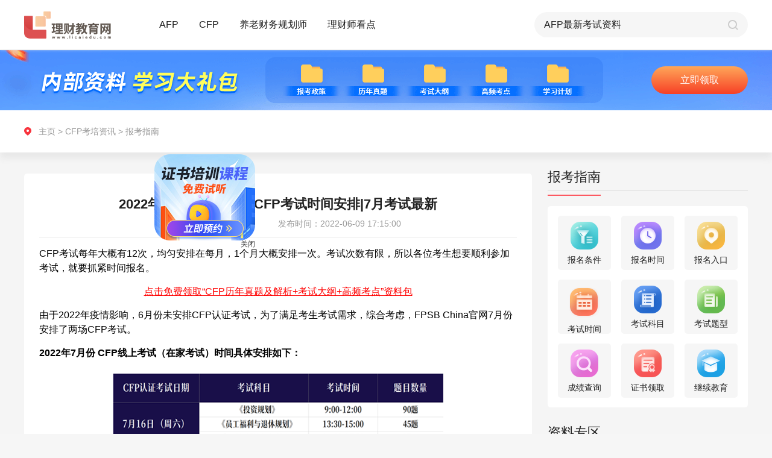

--- FILE ---
content_type: text/html; charset=UTF-8
request_url: https://www.licaiedu.com/zixun/cfp_bkzn/4613.html
body_size: 9178
content:
<!doctype html>
<html class="">
<head>
    <meta charset="utf-8">
    <meta http-equiv="X-UA-Compatible" content="IE=edge" />
    <meta name="viewport" content="width=device-width, initial-scale=1 maximum-scale=1, user-scalable=no" />
    <meta name="format-detection" content="telephone=no" />
    <title>2022年国际金融理财师CFP考试时间安排|7月考试最新 - 理财教育网</title>
    <meta name="keywords" content="CFP考试时间安排"/>
    <meta name="description" content="CFP考试每年大概有12次，均匀安排在每月，1个月大概安排一次。考试次数有限，所以各位考生想要顺利参加考试，就要抓紧时间报名。 点击免费领取“C"/>
    <link rel="stylesheet" type="text/css" href="https://www.licaiedu.com/info/skin/yxzz_detail/css/global.css">
    <link rel="stylesheet" type="text/css" href="https://www.licaiedu.com/info/skin/yxzz_detail/css/public.css">
    <link rel="stylesheet" type="text/css" href="https://www.licaiedu.com/info/skin/yxzz_detail/css/details_pc.css">
    <script src="https://www.licaiedu.com/info/skin/yxzz_detail/js/jquery-1.10.2.min.js"></script>
    <script src="https://www.licaiedu.com/info/skin/yxzz_detail/js/pc_m_css.js"></script>
</head>
<body>
<div class="body_pc">
    <link rel="stylesheet" type="text/css" href="https://www.licaiedu.com/info/skin/yxzz/css/global.css">
<link rel="stylesheet" type="text/css" href="https://www.licaiedu.com/info/skin/yxzz/css/public.css">
<div class="public-header" id="headerElement">
    <div class="content">
        <a href="https://www.licaiedu.com/zixun/" class="fl logo">
            <img src="https://www.licaiedu.com/info/skin/yxzz/images/pc/public/logo.png" alt="">
        </a>

        <div class="item fl re">
            <a href="https://www.licaiedu.com/zixun/afp/">AFP</a>
            <div class="list ab radius3">
                <a href="https://www.licaiedu.com/zixun/afp_bkzn/" class="list-link">报考指南</a>
                <a href="https://www.licaiedu.com/zixun/afp_ksdt/" class="list-link">考试动态</a>
                <a href="https://www.licaiedu.com/zixun/afp_kspx/" class="list-link">考试培训</a>
                <a href="https://www.licaiedu.com/zixun/afp_mryl/" class="list-link">每日一练</a>
                <a href="https://www.licaiedu.com/zixun/afp_bkwt/" class="list-link">报考问题</a>
                <a href="https://www.licaiedu.com/zixun/afp_ksxd/" class="list-link">考试心得</a>
            </div>
        </div>
        <div class="item fl re">
            <a href="https://www.licaiedu.com/zixun/cfp/">CFP</a>
            <div class="list ab radius3">
                <a href="https://www.licaiedu.com/zixun/cfp_bkzn/" class="list-link">报考指南</a>
                <a href="https://www.licaiedu.com/zixun/cfp_ksdt/" class="list-link">考试动态</a>
                <a href="https://www.licaiedu.com/zixun/cfp_kspx/" class="list-link">考试培训</a>
                <a href="https://www.licaiedu.com/zixun/cfp_mryl/" class="list-link">每日一练</a>
                <a href="https://www.licaiedu.com/zixun/cfp_bkwt/" class="list-link">报考问题</a>
                <a href="https://www.licaiedu.com/zixun/cfp_ksxd/" class="list-link">考试心得</a>
            </div>
        </div>
        <div class="item fl re">
            <a href="https://www.licaiedu.com/zixun/ylcwghs/">养老财务规划师</a>
            <div class="list ab radius3">
                <a href="https://www.licaiedu.com/zixun/ylcwghs_bkzn/" class="list-link">报考指南</a>
                <a href="https://www.licaiedu.com/zixun/ylcwghs_kspx/" class="list-link">考试培训</a>
                <a href="https://www.licaiedu.com/zixun/ylcwghs_ksxd/" class="list-link">考试心得</a>
                <a href="https://www.licaiedu.com/zixun/ylcwghs_bkwt/" class="list-link">报考问题</a>
            </div>
        </div>
        <div class="item fl re">
            <a href="https://www.licaiedu.com/zixun/lcskd/">理财师看点</a>

            <div class="list ab radius3">
                <a href="https://www.licaiedu.com/zixun/lcskd_jrrd/" class="list-link">金融热点</a>
                <a href="https://www.licaiedu.com/zixun/lcskd_jrzs/" class="list-link">金融证书</a>
            </div>
        </div>

        <form name="searchform" method="post" action="https://www.licaiedu.com/info/e/search/index.php">
            <div class="search-box fr">
                <input type="text"  class="ip-item fl" name="keyboard" id="searchBut">
                <input type="submit" value="" class="search-btn fr pointer">
                <input type="hidden" name="show" value="title,smalltext,newstext">
                <input type="hidden" name="classid" value="159,160,161,162,163,164,165,204,207">
                <input type="hidden" name="tempid" value="4">
                <input type="hidden" name="tbname" value="news">
            </div>
        </form>
    </div>
</div>
<script>
    function isMobile() {
        if (/AppleWebKit.*Mobile/i.test(navigator.userAgent) || (/MIDP|SymbianOS|NOKIA|SAMSUNG|LG|NEC|TCL|Alcatel|BIRD|DBTEL|Dopod|PHILIPS|HAIER|LENOVO|MOT-|Nokia|SonyEricsson|SIE-|Amoi|ZTE/.test(navigator.userAgent))) {
            return true;
        } else {
            return false;
        }
    }
    
    if( isMobile() === false){
        flyImgUrl = "https://www.licaiedu.com/info/skin/yxzz_detail/fly/zs.png";
        flyLinkUrl = "https://online.licaiedu.com/index/zhuce?sn=seo1-yy";

        // 检查某个变量是否不为空
        if ( (flyImgUrl !== '') && (flyLinkUrl !== '')) {
// 加载特定的 JavaScript 文件
            $.getScript('https://www.licaiedu.com/info/skin/yxzz_detail/fly/fly.js', function () {
// 在 JavaScript 文件加载完成后执行的回调函数
                console.log("JavaScript 文件已加载");
// 在这里您可以调用或使用新加载的 JavaScript 代码
            });
        }
    }
</script>
    <div class="pageBox" id="pageBox">
        <div class="list-page">
            <div class="top-pic">
                <div class="content">
                    <a class="btn ab" id="banner_pc" target="_blank">预约报名</a>
                </div>
            </div>
            <div class="tabMainEvent">
                <div class="pos-info">
                    <div class="content">
                        <div class="path-box" id="pathBoxPc">
                            <a href="https://www.licaiedu.com/zixun/">主页</a> &gt;
                                                        <a href="/zixun/cfp/">CFP考培资讯</a> &gt;
                                                        <a href="/zixun/cfp_bkzn/">报考指南</a>
                        </div>
                    </div>
                </div>

                <div class="content page-content">
                    <!--左侧内容-->
                    <div class="l-wrap fl">
                        <div class="l-content radius5">
                            <div class="art-box">
                                <h3 class="center">2022年国际金融理财师CFP考试时间安排|7月考试最新</h3>
                                <div class="art-inf center">
                                    <span>文章作者：理财教育网</span>
                                    <span>发布时间：2022-06-09 17:15:00</span>
                                </div>
                                <!--富文本编辑器发布内容容器-->
                                <div id='editContent' class="articleEditContent editHeighAuto">
                                    <div><div>
<p style="margin-bottom: 15px;"><span style="font-size: 16px;">CFP考试每年大概有12次，均匀安排在每月，1个月大概安排一次。考试次数有限，所以各位考生想要顺利参加考试，就要抓紧时间报名。</span></p>
<p style="text-align: center; margin-bottom: 15px;"><a href="https://online.licaiedu.com/index/zhuce?sn=seo1" style="text-decoration: underline; color: rgb(255, 0, 0); font-size: 16px;" target="_self"><span style="color: rgb(255, 0, 0); font-size: 16px;">点击免费领取&ldquo;CFP历年真题及解析+考试大纲+高频考点&rdquo;资料包</span></a></p>
<p style="margin-bottom: 15px;"><span style="font-size: 16px;">由于2022年疫情影响，6月份未安排CFP认证考试，为了满足考生考试需求，综合考虑，FPSB China官网7月份安排了两场CFP考试。</span></p>
<p style="margin-bottom: 15px;"><span style="font-size: 16px;"><strong>2022</strong><strong>年7月份 CFP线上考试（在家考试）时间具体安排如下：</strong></span></p>
<p style="text-align: center; margin-bottom: 15px;"><span style="font-size: 16px;"><strong><img alt="image.png" src="/licai/uploads/allimg/20220609/1654764925223347.png" title="1654764925223347.png" /></strong></span></p>
<p style="margin-bottom: 15px;"><span style="font-size: 16px;"><strong>2022</strong><strong>年7月份 CFP考试时间具体安排如下：</strong></span></p>
<p style="text-align: center; margin-bottom: 15px;"><span style="font-size: 16px;"><strong><img alt="image.png" src="/licai/uploads/allimg/20220609/1654764933366781.png" title="1654764933366781.png" /></strong></span></p>
<p style="margin-bottom: 15px;"><span style="font-size: 16px;"><strong>温馨提示：</strong> 本次考试需要到固定考点参加；考试地点是：广州、成都、武汉、杭州、南京、西安。</span><a href="https://group-live.easyliao.com/live/chat.do?c=12603&amp;g=23290&amp;config=42402&amp;ref=SEO" style="text-decoration: underline; color: rgb(255, 0, 0); font-size: 16px;" target="_self"><span style="color: rgb(255, 0, 0); font-size: 16px;">如需了解更多CFP报考信息，可点击此处咨询。</span></a></p></div></div>
                                    <div class="contDesc">
                                        <p>以上就是“2022年国际金融理财师CFP考试时间安排|7月考试最新”的介绍，希望可以帮助各位考生!</p>
                                        <p><a href="https://online.licaiedu.com/index/zhuce?sn=seo1-yy" target="_blank">【戳我】进入2024年AFP/CFP网络课程预约报名入口</a></p>
                                        <p><a target="_blank" href="https://online.licaiedu.com/index/zhuce?sn=seo1">【资料申请】免费领取AFP/CFP备考资料</a>
                                            <img src="https://www.licaiedu.com/info/images/hot.png" alt=""></p>
                                    </div>
                                </div>
                            </div>

                            <div id='articlePrevNext' class="articlePrevNext clearfix">
                            <span class="articlePrev">
                                上一篇：
                                                                        <a href="/zixun/cfp_bkzn/4622.html" title="2022年CFPAFP在线考试环境及考试规则要求">2022年CFPAFP在线考试环境及考试规则要求</a>
                                                                                                </span>

                                <span class="articleNext">
                                下一篇:
                                                                         <a href="/zixun/cfp_bkzn/4610.html" title="CFPAFP在线考试设备要求及相关网址汇总（在家考试）">CFPAFP在线考试设备要求及相关网址汇总（在家考试）</a>
                                                                                                    </span>
                            </div>

                            <div class="adp-box re center">
                                <img src="https://www.licaiedu.com/info/skin/yxzz_detail/images/pc/details/icon01.png" alt="">
                                <a href="" class="pointer btn ab" target="_blank" id="djlqzl">点击领取资料</a>
                            </div>

                            <div class="relevantEle">
                                <h3>相关阅读</h3>
                                <ul>
                                                                        <li>
                                        <a href="/zixun/cfp_bkzn/5403.html" target="_blank" class="ellipsis">
                                            CFP考试报名流程                                        </a>
                                    </li>
                                                                        <li>
                                        <a href="/zixun/cfp_bkzn/15002.html" target="_blank" class="ellipsis">
                                            CFP认证考试先考什么？                                        </a>
                                    </li>
                                                                        <li>
                                        <a href="/zixun/cfp_bkzn/14186.html" target="_blank" class="ellipsis">
                                            CFP考试报名官网登录入口                                        </a>
                                    </li>
                                                                        <li>
                                        <a href="/zixun/cfp_bkzn/14486.html" target="_blank" class="ellipsis">
                                            2024年CFP考试报名登录入口                                        </a>
                                    </li>
                                                                        <li>
                                        <a href="/zixun/cfp_bkzn/4109.html" target="_blank" class="ellipsis">
                                            2022年7月CFP在家考试报名时间                                        </a>
                                    </li>
                                                                        <li>
                                        <a href="/zixun/cfp_bkzn/5404.html" target="_blank" class="ellipsis">
                                            CFP报考条件和报名流程                                        </a>
                                    </li>
                                                                        <li>
                                        <a href="/zixun/cfp_bkzn/4029.html" target="_blank" class="ellipsis">
                                            CFP如何报考，CFP报考条件说明                                        </a>
                                    </li>
                                                                        <li>
                                        <a href="/zixun/cfp_bkzn/14894.html" target="_blank" class="ellipsis">
                                            CFP考试报名条件和考试科目                                        </a>
                                    </li>
                                                                    </ul>
                            </div>

                        </div>

                        <div class="qrcode-box re">
                            <div class="pic fl"><img src="https://www.licaiedu.com/info/skin/yxzz_detail/images/pc/list/qrcode.png" alt=""></div>
                        </div>
                    </div>

                    <!--右侧内容-->
                    <div class="r-wrap fr">
                        <div class="wrap-item">
                            <div class="tit clearfix">
                                <span class="re">报考指南</span>
                            </div>
                            <div class="tools-box radius5">
                                                                <!--CFP-->
                                <ul class="clearfix center">
                                    <li class="fl radius5">
                                        <a href="https://www.licaiedu.com/zixun/cfpbkzt_ksbm/1843.html">
                                            <img src="https://www.licaiedu.com/info/skin/yxzz/images/pc/list/icon-01.png" alt="">
                                            <p>报名条件</p>
                                        </a>
                                    </li>
                                    <li class="fl radius5">
                                        <a href="https://www.licaiedu.com/zixun/cfpbkzt_ksbm/1844.html">
                                            <img src="https://www.licaiedu.com/info/skin/yxzz/images/pc/list/icon-02.png" alt="">
                                            <p>报名时间</p>
                                        </a>
                                    </li>
                                    <li class="fl radius5">
                                        <a href="https://www.licaiedu.com/zixun/cfpbkzt_ksbm/1845.html">
                                            <img src="https://www.licaiedu.com/info/skin/yxzz/images/pc/list/icon-03.png" alt="">
                                            <p>报名入口</p>
                                        </a>
                                    </li>
                                    <li class="fl radius5">
                                        <a href="https://www.licaiedu.com/zixun/cfpbkzt_kszn/1835.html">
                                            <img src="https://www.licaiedu.com/info/skin/yxzz/images/pc/list/icon-04.png" alt="">
                                            <p>考试时间</p>
                                        </a>
                                    </li>
                                    <li class="fl radius5">
                                        <a href="https://www.licaiedu.com/zixun/cfpbkzt_kszn/1837.html">
                                            <img src="https://www.licaiedu.com/info/skin/yxzz/images/pc/list/icon-05.png" alt="">
                                            <p>考试科目</p>
                                        </a>
                                    </li>
                                    <li class="fl radius5">
                                        <a href="https://www.licaiedu.com/zixun/cfpbkzt_kszn/1839.html">
                                            <img src="https://www.licaiedu.com/info/skin/yxzz/images/pc/list/icon-06.png" alt="">
                                            <p>考试题型</p>
                                        </a>
                                    </li>
                                    <li class="fl radius5">
                                        <a href="https://www.licaiedu.com/zixun/cfpbkzt_cjcx/1828.html">
                                            <img src="https://www.licaiedu.com/info/skin/yxzz/images/pc/list/icon-07.png" alt="">
                                            <p>成绩查询</p>
                                        </a>
                                    </li>
                                    <li class="fl radius5">
                                        <a href="https://www.licaiedu.com/zixun/cfpbkzt_zssq/1825.html">
                                            <img src="https://www.licaiedu.com/info/skin/yxzz/images/pc/list/icon-08.png" alt="">
                                            <p>证书领取</p>
                                        </a>
                                    </li>
                                    <li class="fl radius5">
                                        <a href="https://www.licaiedu.com/zixun/cfpbkzt_zssq/1826.html">
                                            <img src="https://www.licaiedu.com/info/skin/yxzz/images/pc/list/icon-09.png" alt="">
                                            <p>继续教育</p>
                                        </a>
                                    </li>
                                </ul>
                                                            </div>
                        </div>

                        <div class="wrap-item">
                            <div class="tit clearfix">
                                <span class="re">资料专区</span>
                            </div>
                            <div class="tab-main tabMainEventNew">
                                <div class="tab-box center">
                                    <span class="tabItemEventNew pointer active">历年真题</span>
                                    <span class="tabItemEventNew pointer">高频考点</span>
                                </div>
                                <div class="tab-content">
                                    <!--历年真题-->
                                    <div class="tabContentItemEventNew">
                                        <ul>
                                            <li class="re">
                                                <div class="tit-ele"><a href="">AFP考试历年试题第1套</a></div>
                                                <div class="count">领取次数521次</div>
                                            </li>
                                            <li class="re">
                                                <div class="tit-ele"><a href="">AFP考试历年试题第2套</a></div>
                                                <div class="count">领取次数335次</div>
                                            </li>
                                            <li class="re">
                                                <div class="tit-ele"><a href="">CFP<sup>®</sup>认证考试历年试题—投资规划</a></div>
                                                <div class="count">领取次数323次</div>
                                            </li>
                                            <li class="re">
                                                <div class="tit-ele"><a href="">CFP历年试题—综合案例分析之背景资料</a></div>
                                                <div class="count">领取次数315次</div>
                                            </li>
                                            <li class="re">
                                                <div class="tit-ele"><a href="">【最新】AFP<sup>®</sup> 认证教学与考试大纲</a></div>
                                                <div class="count">领取次数393次</div>
                                            </li>
                                        </ul>
                                        <div class="center">
                                            <a class="pointer btn" onclick="popShows('form03','点击领取更多资料','seo1-资料专区')" href="javascript:void(0)">点击领取更多资料</a>
                                        </div>
                                    </div>
                                    <!--高频考点-->
                                    <div class="tabContentItemEventNew hide">
                                    <ul>
                                        <li class="re">
                                            <div class="tit-ele"><a href="">AFP常用税率表及公式大全</a></div>
                                            <div class="count">领取次数824次</div>
                                        </li>
                                        <li class="re">
                                            <div class="tit-ele"><a href="">AFP真题编纂及考点精讲</a></div>
                                            <div class="count">领取次数666次</div>
                                        </li>
                                        <li class="re">
                                            <div class="tit-ele"><a href="">AFP学习计划及学霸笔记</a></div>
                                            <div class="count">领取次数558次</div>
                                        </li>
                                        <li class="re">
                                            <div class="tit-ele"><a href="">CFP常用税率表</a></div>
                                            <div class="count">领取次数936次</div>
                                        </li>
                                        <li class="re">
                                            <div class="tit-ele"><a href="">CFP最新考试大纲</a></div>
                                            <div class="count">领取次数430次</div>
                                        </li>
                                    </ul>
                                        <div class="center">
                                            <a class="pointer btn" onclick="popShows('form03','点击领取更多资料','seo1-资料专区')" href="javascript:void(0)">点击领取更多资料</a>
                                        </div>
                                    </div>
                                </div>
                            </div>
                        </div>

                        <div class="wrap-item">
                            <div class="tit clearfix">
                                <span class="re">课程试听</span>
                            </div>
                            <a onclick="popShows('form03','免费试听','seo1-养老试听课')" href="javascript:void(0)">
                                <img src="https://www.licaiedu.com/info/skin/yxzz/images/pc/list/pic-01.png" alt="">
                            </a>
                        </div>

                        <div class="wrap-item">
                            <div class="tit clearfix">
                                <span class="re">报考答疑</span>
                            </div>
                            <div class="ques-wrap fr radius5">
                                <div class="pic">
                                    <a><img src="https://www.licaiedu.com/info/skin/yxzz/images/pc/index/ques-pic.png" alt=""></a>
                                </div>
                                <ul>
                                                                        <li>
                                        <a href="/zixun/afp_bkwt/15288.html" target="_blank">AFP网络培训官网如何登录？</a>
                                    </li>
                                                                        <li>
                                        <a href="/zixun/afp_bkwt/15286.html" target="_blank">AFP金融理财师认证培训机构</a>
                                    </li>
                                                                        <li>
                                        <a href="/zixun/cfp_bkwt/15284.html" target="_blank">CFP考试合格分数线</a>
                                    </li>
                                                                        <li>
                                        <a href="/zixun/afp_bkwt/15271.html" target="_blank">AFP证书到期怎么办</a>
                                    </li>
                                                                        <li>
                                        <a href="/zixun/cfp_bkwt/15270.html" target="_blank">CFP国际金融理财师证书的有效期是多久</a>
                                    </li>
                                                                        <li>
                                        <a href="/zixun/cfp_bkwt/15266.html" target="_blank">报考CFP，需要获得AFP认证吗？</a>
                                    </li>
                                    
                                </ul>
                                <div class="center">
                                    <a class="pointer btn" href="javascript:void(0)" onclick="openJesongChatByGroup(12603,20214);return false;">立即咨询</a>
                                </div>
                            </div>
                        </div>
                    </div>
                </div>
            </div>
        </div>
    </div>

    <div class="public-footer" id="footerElement">
    <div class="sec-01">
        <div class="content content01">
            <div class="item clearfix">
                <div class="key-tit fl radius3">报考指南</div>
                <div class="clearfix linear fl radius3">
                    <a href="https://www.licaiedu.com/zixun/afpbkzt_jj/1583.html" class="fl">AFP</a>
                    <a href="https://www.licaiedu.com/zixun/cfpbkzt_jj/1814.html" class="fl">CFP</a>
                    <a href="https://www.licaiedu.com/zixun/cfp_ksdt/244.html" class="fl">CPB</a>
                    <a href="https://www.licaiedu.com/zixun/brand_zxzx/316.html" class="fl">CTP</a>
                    <a href="https://www.licaiedu.com/zixun/ylcwghs_bkzn/6583.html" class="fl">养老财务规划师</a>
                </div>
            </div>
            <div class="item clearfix">
                <div class="key-tit fl radius3">AFP备考指南</div>
                <div class="clearfix linear fl radius3">
                    <a href="https://www.licaiedu.com/zixun/afpbkzt_ksbm/1591.html" class="fl">报考条件</a>
                    <a href="https://www.licaiedu.com/zixun/afpbkzt_ksbm/1593.html" class="fl">报名入口</a>
                    <a href="https://www.licaiedu.com/zixun/afpbkzt_kszn/1598.html" class="fl">考试科目</a>
                    <a href="https://www.licaiedu.com/zixun/afpbkzt_kszn/1596.html" class="fl">考试时间</a>
                    <a href="https://www.licaiedu.com/zixun/afpbkzt_kszn/1600.html" class="fl">考试题型</a>
                </div>
            </div>
            <div class="item clearfix">
                <div class="key-tit fl radius3">CFP备考指南</div>
                <div class="clearfix linear fl radius3">
                    <a href="https://www.licaiedu.com/zixun/cfpbkzt_ksbm/1843.html" class="fl">报考条件</a>
                    <a href="https://www.licaiedu.com/zixun/cfpbkzt_ksbm/1845.html" class="fl">报名入口</a>
                    <a href="https://www.licaiedu.com/zixun/cfpbkzt_kszn/1837.html" class="fl">考试科目</a>
                    <a href="https://www.licaiedu.com/zixun/cfpbkzt_kszn/1835.html" class="fl">考试时间</a>
                    <a href="https://www.licaiedu.com/zixun/cfpbkzt_kszn/1839.html" class="fl">考试题型</a>
                </div>
            </div>
            <div class="kefu-info ab">
                <p><img src="https://www.licaiedu.com/info/skin/yxzz/images/pc/public/bot-01.png" alt=""> <a href="javascript:void(0)" onclick="openJesongChatByGroup(12603,20214);return false;">在线客服: 点   击   咨   询</a></p>
                <p><img src="https://www.licaiedu.com/info/skin/yxzz/images/pc/public/bot-02.png" alt="">咨询电话: 010-86485599</p>
            </div>
        </div>
    </div>
    <div class="sec-02">
        <div class="content">
            <a href="" class="ab logo"><img src="https://www.licaiedu.com/info/skin/yxzz/images/pc/public/logo.png" alt=""></a>
            <div class="fr">
                <p>京ICP备07501411号 | 京ICP证070593号 | 京公网安备11010502040567</p>
                <p>Copyright © 2020 All Rights Reserved 北京第五象限网络科技有限公司版权所有</p>
                <p>联系地址:北京市朝阳区惠河南街1102号国粹苑C座1056室</p>
            </div>
        </div>
    </div>
</div>
<script type="text/javascript" src="https://www.licaiedu.com/info/skin/default/js/common.js"></script>
<script language="javascript" src="//scripts.easyliao.com/js/easyliao.js"></script>
<script>
    if( isMobile() ){

    }else{
        document.writeln('<script type="text/javascript" charset="UTF-8" src="//scripts.easyliao.com/12603/32353.js" ></scr'+'ipt>');
    }
</script>
    <script type="text/javascript" src="https://www.licaiedu.com/info/skin/default/js/common.js"></script>
<link rel="stylesheet" type="text/css" href="https://www.licaiedu.com/info/skin/yxzz/css/global.css">
<script>
    if( isMobile() ){

    }else{
        document.write('<link rel="stylesheet" type="text/css" href="https://www.licaiedu.com/info/skin/yxzz/css/pop_pc.css" />');
    }
</script>

<!-- 申请试听 start-->
<div class="publicPop form03">
    <div class="popContainer overHide" style="width: 360px;">
        <input type="button" value="" class="closeBtnItem" onClick="popHide()"/>
        <div class="form-pop">
            <form>
                <div class="center tit" id="title">申请试听</div>
                <ul>
                    <li class="re clearfix">
                        <input type="text" placeholder="请输入您的姓名" class="ip-item radius5" name="name" autocomplete="off">
                    </li>
                    <li class="re clearfix">
                        <input type="text" placeholder="请输入您的手机号" class="ip-item radius5" name="phone" autocomplete="off">
                    </li>
                    <li class="re clearfix">
                        <input type="tel" placeholder="请输入验证码" class="ip-item ip-item-s fl radius5" name="code" autocomplete="off">
                        <input type="button" value="发送验证码" class="fr send-btn radius5" id="btnSendCodeId" onclick="sendCode(this.form,'#btnSendCodeId','h5')">
                    </li>
                </ul>
                <div class="btnGroup">
                    <input class="btnItem pointer" onclick="javascript:url_other_code(this.form)" value="立即预约" type="button" id="submit">

                    <input type="hidden" id="from" name="from" value="">
                    <input type="hidden" id="b" value="" name="b">
                </div>
                <div class="center al-txt">完善信息，工作人员会在24小时内与您联系。</div>
            </form>
        </div>
    </div>
</div>
<!--申请试听 end-->

<script src="https://www.licaiedu.com/info/skin/yxzz/js/rem_new.js"></script>
<script type="text/javascript" src="https://www.licaiedu.com/info/skin/yxzz/js/public.js"></script>
<script type="text/javascript" src="https://www.licaiedu.com/info/skin/default/js/common.js"></script>
</div>

<div class="bottom_space body_h5">
    <!-- 右上角菜单弹出 start-->
    <div class="publicPop menu">
        <div class="popContainer menu-container overHide" style="width: 6.9rem;">
            <input type="button" value="" class="closeBtnItem" onClick="popHide()" />
            <div class="menu-pop">
                <div class="sec-item">
                    <div class="item-tit re">金融证书</div>
                    <div class="ccie-list box">
                        <a href="https://www.licaiedu.com/zixun/afpbkzt_jj/1583.html" class="pointer stretch">
                            <img src="https://www.licaiedu.com/info/skin/yxzz/images/h5/list/ccie-01.png" alt="">
                        </a>
                        <a href="https://www.licaiedu.com/zixun/cfpbkzt_jj/1814.html" class="pointer stretch">
                            <img src="https://www.licaiedu.com/info/skin/yxzz/images/h5/list/ccie-02.png" alt="">
                        </a>
                        <a href="https://www.licaiedu.com/zixun/cfp_ksdt/244.html" class="pointer stretch">
                            <img src="https://www.licaiedu.com/info/skin/yxzz/images/h5/list/ccie-03.png" alt="">
                        </a>
                        <a href="https://www.licaiedu.com/zixun/afp_ksxd/397.html" class="pointer stretch">
                            <img src="https://www.licaiedu.com/info/skin/yxzz/images/h5/list/ccie-04.png" alt="">
                        </a>
                        <a href="https://www.licaiedu.com/zixun/brand_zxzx/316.html" class="pointer stretch">
                            <img src="https://www.licaiedu.com/info/skin/yxzz/images/h5/list/ccie-05.png" alt="">
                        </a>
                    </div>
                </div>

                <div class="sec-item">
                    <div class="item-tit re">AFP考培资讯</div>
                    <div class="tab-ele box">
                        <a class="pointer stretch radius5" href="https://www.licaiedu.com/zixun/afp_bkzn/index_m.html">报考指南</a>
                        <a class="pointer stretch radius5" href="https://www.licaiedu.com/zixun/afp_ksdt/index_m.html">考试动态</a>
                        <a class="pointer stretch radius5" href="https://www.licaiedu.com/zixun/afp_kspx/index_m.html">考试培训</a>
                        <a class="pointer stretch radius5" href="https://www.licaiedu.com/zixun/afp_mryl/index_m.html">每日一练</a>
                        <a class="pointer stretch radius5" href="https://www.licaiedu.com/zixun/afp_ksxd/index_m.html">考试心得</a>
                    </div>
                </div>

                <div class="sec-item">
                    <div class="item-tit re">CFP考培资讯</div>
                    <div class="tab-ele box">
                        <a class="pointer stretch radius5" href="https://www.licaiedu.com/zixun/cfp_bkzn/index_m.html">报考指南</a>
                        <a class="pointer stretch radius5" href="https://www.licaiedu.com/zixun/cfp_ksdt/index_m.html">考试动态</a>
                        <a class="pointer stretch radius5" href="https://www.licaiedu.com/zixun/cfp_kspx/index_m.html">考试培训</a>
                        <a class="pointer stretch radius5" href="https://www.licaiedu.com/zixun/cfp_mryl/index_m.html">每日一练</a>
                        <a class="pointer stretch radius5" href="https://www.licaiedu.com/zixun/cfp_ksxd/index_m.html">考试心得</a>
                    </div>
                </div>

                <div class="sec-item">
                    <div class="item-tit re">SORFA考培资讯</div>
                    <div class="tab-ele box">
                        <a class="pointer stretch radius5" href="https://www.licaiedu.com/zixun/ylcwghs_bkzn/index_m.html">报考指南</a>
                        <a class="pointer stretch radius5" href="https://www.licaiedu.com/zixun/ylcwghs_kspx/index_m.html">考试培训</a>
                        <a class="pointer stretch radius5" href="https://www.licaiedu.com/zixun/ylcwghs_ksxd/index_m.html">考试心得</a>
                    </div>
                </div>

                <div class="sec-item">
                    <div class="item-tit re">理财师看点</div>
                    <div class="tab-ele box">
                        <a class="pointer stretch radius5" href="https://www.licaiedu.com/zixun/lcskd_jrrd/index_m.html">金融热点</a>
                        <a class="pointer stretch radius5" href="https://www.licaiedu.com/zixun/lcskd_jrzs/index_m.html">金融证书</a>
                    </div>
                </div>
            </div>
        </div>
    </div>
    <!--右上角菜单弹出 end-->

    <div class="pageBox">
        <div class="header clearfix">
            <a href="https://www.licaiedu.com/zixun/indexm.html" class="fl logo">
                <img src="https://www.licaiedu.com/info/skin/yxzz_detail/images/h5/public/logo.png" alt="">
            </a>
            <img src="https://www.licaiedu.com/info/skin/yxzz_detail/images/h5/list/menu.png" alt="" class="menu-btn pointer fr" onClick="popShow('menu');">
        </div>
        <div class="center banner">
            <a id="banner_h5"><img src="https://www.licaiedu.com/info/skin/yxzz_detail/images/h5/details/banner.png" alt=""></a>
        </div>
        <div class="path-box" id="pathBoxH5">
            <a href="https://www.licaiedu.com/zixun/indexm.html">主页</a> &gt;
                        <a href="/zixun/cfp/index_m.html">CFP考培资讯</a> &gt;
                        <a href="/zixun/cfp_bkzn/index_m.html">报考指南</a>
        </div>
        <div class="art-box">
            <h1 class="center">2022年国际金融理财师CFP考试时间安排|7月考试最新</h1>
            <div class="center art-inf">
                <span>文章作者：理财教育网</span>
                <span>发布时间：2022-06-09 17:15:00</span>
            </div>
            <!--富文本编辑器发布内容容器-->
            <div id='editContentH5' class="articleEditContent editHeighAuto">
                <div><div>
<p style="margin-bottom: 15px;"><span style="font-size: 16px;">CFP考试每年大概有12次，均匀安排在每月，1个月大概安排一次。考试次数有限，所以各位考生想要顺利参加考试，就要抓紧时间报名。</span></p>
<p style="text-align: center; margin-bottom: 15px;"><a href="https://online.licaiedu.com/index/zhuce?sn=seo1" style="text-decoration: underline; color: rgb(255, 0, 0); font-size: 16px;" target="_self"><span style="color: rgb(255, 0, 0); font-size: 16px;">点击免费领取&ldquo;CFP历年真题及解析+考试大纲+高频考点&rdquo;资料包</span></a></p>
<p style="margin-bottom: 15px;"><span style="font-size: 16px;">由于2022年疫情影响，6月份未安排CFP认证考试，为了满足考生考试需求，综合考虑，FPSB China官网7月份安排了两场CFP考试。</span></p>
<p style="margin-bottom: 15px;"><span style="font-size: 16px;"><strong>2022</strong><strong>年7月份 CFP线上考试（在家考试）时间具体安排如下：</strong></span></p>
<p style="text-align: center; margin-bottom: 15px;"><span style="font-size: 16px;"><strong><img alt="image.png" src="/licai/uploads/allimg/20220609/1654764925223347.png" title="1654764925223347.png" /></strong></span></p>
<p style="margin-bottom: 15px;"><span style="font-size: 16px;"><strong>2022</strong><strong>年7月份 CFP考试时间具体安排如下：</strong></span></p>
<p style="text-align: center; margin-bottom: 15px;"><span style="font-size: 16px;"><strong><img alt="image.png" src="/licai/uploads/allimg/20220609/1654764933366781.png" title="1654764933366781.png" /></strong></span></p>
<p style="margin-bottom: 15px;"><span style="font-size: 16px;"><strong>温馨提示：</strong> 本次考试需要到固定考点参加；考试地点是：广州、成都、武汉、杭州、南京、西安。</span><a href="https://group-live.easyliao.com/live/chat.do?c=12603&amp;g=23290&amp;config=42402&amp;ref=SEO" style="text-decoration: underline; color: rgb(255, 0, 0); font-size: 16px;" target="_self"><span style="color: rgb(255, 0, 0); font-size: 16px;">如需了解更多CFP报考信息，可点击此处咨询。</span></a></p></div></div>
                                    <div class="contDesc">
                                        <p>以上就是“2022年国际金融理财师CFP考试时间安排|7月考试最新”的介绍，希望可以帮助各位考生!</p>
                                        <p><a href="https://online.licaiedu.com/index/zhuce?sn=seo1-yy" target="_blank">【戳我】进入2024年AFP/CFP网络课程预约报名入口</a></p>
                                        <p><a target="_blank" href="https://online.licaiedu.com/index/zhuce?sn=seo1">【资料申请】免费领取AFP/CFP备考资料</a>
                                            <img src="https://www.licaiedu.com/info/images/hot.png" alt=""></p>
                                    </div>
            </div>
            <div class="link-box center">
                                <a  class="pointer" href="/zixun/cfp_bkzn/4622.html" title="2022年CFPAFP在线考试环境及考试规则要求">上一篇</a>
                

                                <a  class="pointer" href="/zixun/cfp_bkzn/4610.html" title="CFPAFP在线考试设备要求及相关网址汇总（在家考试）">下一篇</a>
                            </div>
        </div>
        <div class="sour-box">
            <h3 class="center">AFP/CFP学习资料申请</h3>
            <ul class="clearfix center">
                <li class="fl">
                    <img src="https://www.licaiedu.com/info/skin/yxzz_detail/images/h5/details/file-icon01.png" alt="" class="icon">
                    <p>历年考试真题</p>
                </li>
                <li class="fl">
                    <img src="https://www.licaiedu.com/info/skin/yxzz_detail/images/h5/details/file-icon01.png" alt="" class="icon">
                    <p>最新考试大纲</p>
                </li>
                <li class="fl">
                    <img src="https://www.licaiedu.com/info/skin/yxzz_detail/images/h5/details/file-icon01.png" alt="" class="icon">
                    <p>学习课件</p>
                </li>
                <li class="fl">
                    <img src="https://www.licaiedu.com/info/skin/yxzz_detail/images/h5/details/file-icon01.png" alt="" class="icon">
                    <p>全真模考试题</p>
                </li>
                <li class="fl">
                    <img src="https://www.licaiedu.com/info/skin/yxzz_detail/images/h5/details/file-icon01.png" alt="" class="icon">
                    <p>最新考试政策</p>
                </li>
                <li class="fl">
                    <img src="https://www.licaiedu.com/info/skin/yxzz_detail/images/h5/details/file-icon01.png" alt="" class="icon">
                    <p>金融业政策合集</p>
                </li>
                <li class="fl">
                    <img src="https://www.licaiedu.com/info/skin/yxzz_detail/images/h5/details/file-icon02.png" alt="" class="icon">
                    <p>理财工具</p>
                </li>
                <li class="fl">
                    <img src="https://www.licaiedu.com/info/skin/yxzz_detail/images/h5/details/file-icon02.png" alt="" class="icon">
                    <p>AFP考试知识点</p>
                </li>
                <li class="fl">
                    <img src="https://www.licaiedu.com/info/skin/yxzz_detail/images/h5/details/file-icon02.png" alt="" class="icon">
                    <p>学霸笔记</p>
                </li>
                <li class="fl">
                    <img src="https://www.licaiedu.com/info/skin/yxzz_detail/images/h5/details/file-icon03.png" alt="" class="icon">
                    <p>常用税率表</p>
                </li>
                <li class="fl">
                    <img src="https://www.licaiedu.com/info/skin/yxzz_detail/images/h5/details/file-icon03.png" alt="" class="icon">
                    <p>考试必备公式</p>
                </li>
                <li class="fl">
                    <img src="https://www.licaiedu.com/info/skin/yxzz_detail/images/h5/details/file-icon03.png" alt="" class="icon">
                    <p>新手学习计划表</p>
                </li>
            </ul>
        </div>

        <div class="form-box">
            <ul>
                <form>
                    <li><input type="text" placeholder="请输入您的姓名" class="item" name="name" autocomplete="off"></li>
                    <li><input type="tel" placeholder="请输入您的手机号" class="item" name="phone" autocomplete="off"></li>
                    <li class="clearfix">
                        <input type="text" placeholder="请输入验证码" class="item item-sm fl" name="code" autocomplete="off">
                        <input type="button" value="发送验证码" class="send-btn fr radius5" id="btnSendCodeId3" onclick="sendCode(this.form,'#btnSendCodeId3','h5')">
                    </li>
                    <input type="hidden" name="from" value="seo1-m领资料">
                    <li class="center">
                        <input type="button" value="免费领取" class="sub-btn"  onclick="javascript:url_other_code2(this.form)">
                    </li>
                </form>
            </ul>
        </div>

        <div class="contect-box">
            <h3>相关阅读</h3>
            <ul>
                                <li class="ellipsis">
                    <a href="/zixun/cfp_bkzn/2763.html" target="_blank">·CFP考试在全国的固定考点有变更吗？</a>
                </li>
                                <li class="ellipsis">
                    <a href="/zixun/cfp_bkzn/3114.html" target="_blank">·怎样做好CFP考前复习?</a>
                </li>
                                <li class="ellipsis">
                    <a href="/zixun/cfp_bkzn/3830.html" target="_blank">·CFP继续教育在哪里进行，学时有何要求？</a>
                </li>
                                <li class="ellipsis">
                    <a href="/zixun/cfp_bkzn/4295.html" target="_blank">·CFP考试报名条件及证书申请要求</a>
                </li>
                                <li class="ellipsis">
                    <a href="/zixun/cfp_bkzn/5414.html" target="_blank">·CFP报考费用共计多少钱</a>
                </li>
                                <li class="ellipsis">
                    <a href="/zixun/cfp_bkzn/6056.html" target="_blank">·考CFP要花多少钱</a>
                </li>
                                <li class="ellipsis">
                    <a href="/zixun/cfp_bkzn/3170.html" target="_blank">·CFP考试结果公布和成绩申请复查怎么弄?</a>
                </li>
                                <li class="ellipsis">
                    <a href="/zixun/cfp_bkzn/14602.html" target="_blank">·CFP报名地址与报名流程</a>
                </li>
                            </ul>
        </div>

        <!--底部悬浮按钮-->
        			<div class="kefu-box re">
    <img src="https://www.licaiedu.com/info/skin/yxzz/images/h5/index/kefu.png" alt="" class="ab pic">
    <h3>
        加入理财师学习交流群 <br> 添加微信立即申请
    </h3>
    <a class="btn pointer" onclick="popShow('pop06')" href="javascript:void(0)">申请入群</a>
</div>

<!--底部悬浮按钮-->
<div class="bot-fixed fixed box center">
    <a class="stretch btn01" href="javascript:void(0)" onclick="openJesongChatByGroup(12603,20214);return false;">
        <img src="https://www.licaiedu.com/info/skin/yxzz/images/h5/public/bot-icon01.png" alt=""> 在线咨询
    </a>
    <a class="stretch btn02" onclick="popShows('pop05')" href="javascript:void(0)">
        <img src="https://www.licaiedu.com/info/skin/yxzz/images/h5/public/bot-icon02.png" alt=""> 备考资料
    </a>
    <a class="stretch btn03" onclick="popShows('pop02')" href="javascript:void(0)">
        <img src="https://www.licaiedu.com/info/skin/yxzz/images/h5/public/bot-icon03.png" alt=""> 试听课程
    </a>
</div>
        <link rel="stylesheet" type="text/css" href="https://www.licaiedu.com/info/skin/yxzz/css/global.css">
<script>
    if( isMobile() ){
        document.write('<link rel="stylesheet" type="text/css" href="https://www.licaiedu.com/info/skin/yxzz/css/pop_mobile.css" />');
    }else{

    }
</script>

<!-- 申请试听 start-->
<div class="publicPop pop01">
    <div class="popContainer pop-container overHide" style="width: ;">
        <input type="button" value="" class="closeBtnItem" onClick="popHide()" />
        <div class="form-pop">
            <form>
                <div class="center tit" id="title">申请试听</div>
                <ul>
                    <li class="re clearfix radius3">
                        <input type="text" placeholder="请输入您的姓名" class="ip-item" name="name" autocomplete="off">
                    </li>
                    <li class="re clearfix radius3">
                        <input type="text" placeholder="请输入您的手机号" class="ip-item" name="phone" autocomplete="off">
                    </li>
                    <li class="re clearfix radius3">
                        <input type="tel" placeholder="请输入验证码" class="ip-item ip-item-s fl" name="code" autocomplete="off">
                        <input type="button" value="发送验证码" class="fr send-btn" id="btnSendCodeId" onclick="sendCode(this.form,'#btnSendCodeId','h5')">
                    </li>
                </ul>
                <div class="btnGroup">
                    <input class="btnItem pointer" onclick="javascript:url_other_code(this.form)" value="立即领取" type="button" id="submit">

                    <input type="hidden" id="from" name="from" value="">
                    <input type="hidden" id="b" value="" name="b">
                </div>
                <div class="center al-txt">完善信息，工作人员会在24小时内与您联系。</div>
            </form>
        </div>
    </div>
</div>
<!--申请试听 end-->

<!-- 二维码 start-->
<div class="publicPop pop06">
    <div class="popContainer pop-container overHide" style="width: 4rem;">
        <input type="button" value="" class="closeBtnItem" onClick="popHide()" />
        <div class="form-pop">
            <div class="center tit">二维码</div>
            <div class="center" style="width: 2.4rem; margin: 0.4rem auto;">
                <img src="https://www.licaiedu.com/info/skin/yxzz/images/pc/public/qrcode.png" alt="">
            </div>
        </div>
    </div>
</div>
<!--二维码 end-->




<!-- 底部备考资料 start-->
<div class="publicPop pop05">
    <div class="popContainer pop-container overHide" style="width: ;">
        <input type="button" value="" class="closeBtnItem" onClick="popHide()" />
        <div class="select-pop">
            <form>
                <div class="center tit">领取课程资料</div>
                <div class="sec-item">
                    <div class="sec-tit">请选择您要报考的证书：</div>
                    <div class="list js-radio clearfix">
                        <div class="fl list-item pointer radius5">
                            AFP金融理财师
                        </div>
                        <div class="fl list-item pointer radius5">
                            CFP金融理财师
                        </div>
                    </div>
                </div>
                <div class="sec-item">
                    <div class="sec-tit">请选择您需要的资料（可多选）：</div>
                    <div class="list js-check clearfix">
                        <div class="fl list-item pointer radius5">
                            历年考试真题
                        </div>
                        <div class="fl list-item pointer radius5">
                            最新考试政策
                        </div>
                        <div class="fl list-item pointer radius5">
                            专属学习计划
                        </div>
                        <div class="fl list-item pointer radius5">
                            最新考试大纲
                        </div>
                        <div class="fl list-item pointer radius5">
                            学霸笔记
                        </div>
                        <div class="fl list-item pointer radius5">
                            常用税率表&公式
                        </div>
                    </div>
                </div>
                <div class="sec-item">
                    <div class="sec-tit">请填写您的联系方式：</div>
                    <ul>
                        <li class="re clearfix radius3">
                            <input type="text" placeholder="我们怎么称呼您" class="ip-item" name="name" autocomplete="off">
                        </li>
                        <li class="re clearfix radius3">
                            <input type="tel" placeholder="您的手机号" class="ip-item" name="phone" autocomplete="off">
                        </li>
                        <li class="re clearfix radius3">
                            <input type="text" placeholder="请输入验证码" class="ip-item ip-item-s fl" name="code">
                            <input type="button" value="发送验证码" class="fr send-btn" id="btnSendCodeId1" onclick="sendCode(this.form,'#btnSendCodeId1','h5')">
                        </li>
                    </ul>
                </div>
                <div class="btnGroup">
                    <input type="button" class="btnItem pointer" onclick="javascript:url_other_code(this.form)" value="立即申请">
                </div>
                <input type="hidden" name="from" value="seo1-m领资料1">
                <input type="hidden" value="" name="b">
                <div class="center al-txt">完善信息，工作人员会在24小时内与您联系。</div>
            </form>
        </div>
    </div>
</div>
<!-- end-->

<!-- 底部试听课程 start-->
<div class="publicPop pop02">
    <div class="popContainer pop-container overHide" style="width: ;">
        <input type="button" value="" class="closeBtnItem" onClick="popHide()" />
        <div class="form-pop">
            <form>
                <div class="center tit">申请试听</div>
                <ul>
                    <li class="re clearfix radius3 select-box">
                        <select name="" id="" class="fl">
                            <option value="">您要试听的课程</option>
                            <option value="">AFP</option>
                            <option value="">CFP</option>
                            <option value="">养老财务规划师</option>
                        </select>
                    </li>
                    <li class="re clearfix radius3">
                        <input type="text" placeholder="请输入您的姓名" class="ip-item" name="name" autocomplete="off">
                    </li>
                    <li class="re clearfix radius3">
                        <input type="tel" placeholder="请输入您的手机号" class="ip-item" name="phone" autocomplete="off">
                    </li>
                    <li class="re clearfix radius3">
                        <input type="text" placeholder="请输入验证码" class="ip-item ip-item-s fl" name="code">
                        <input type="button" value="发送验证码" class="fr send-btn" id="btnSendCodeId2" onclick="sendCode(this.form,'#btnSendCodeId2','h5')">
                    </li>
                </ul>
                <input type="hidden" name="from" value="seo1-m试听课1">
                <input type="hidden" value="" name="b">
                <div class="btnGroup">
                    <input type="button" class="btnItem pointer" onclick="javascript:url_other_code(this.form)" value="立即领取">
                </div>
            </form>
            <div class="center al-txt">完善信息，工作人员会在24小时内与您联系。</div>
        </div>
    </div>
</div>
<!-- end-->

<script src="https://www.licaiedu.com/info/skin/yxzz/js/rem_new.js"></script>
<script type="text/javascript" src="https://www.licaiedu.com/info/skin/yxzz/js/jquery-1.10.2.min.js"></script>
<script type="text/javascript" src="https://www.licaiedu.com/info/skin/yxzz/js/public.js"></script>
<script type="text/javascript" src="https://www.licaiedu.com/info/skin/default/js/common.js"></script>
<script>
    //单选效果
    $(document).on('click','.js-radio .list-item',function(){
        $(this).addClass('active').siblings(".list-item").removeClass("active");
    });

    //多选效果
    $(document).on('click','.js-check .list-item',function(){
        $(this).toggleClass('active');
    });
</script>
    </div>
</div>
</body>
<script src="https://www.licaiedu.com/info/skin/yxzz_detail/js/rem_new.js"></script>
<script src="https://www.licaiedu.com/info/skin/yxzz_detail/js/public.js"></script>
<script src="https://www.licaiedu.com/info/skin/yxzz_detail/js/details_pc.js"></script>
<script type="text/javascript" src="https://www.licaiedu.com/info/skin/default/js/common.js"></script>
<script language="javascript" src="//scripts.easyliao.com/js/easyliao.js"></script>
<script src="https://www.licaiedu.com/info/skin/yxzz_detail/js/easyliao.js"></script>
<script src="https://www.licaiedu.com/info/e/public/onclick/?enews=donews&classid=178&id=6634"></script></html>

--- FILE ---
content_type: text/css
request_url: https://www.licaiedu.com/info/skin/yxzz_detail/css/global.css
body_size: 1378
content:
/* CSS Document */
body, h1, h2, h3, h4, h5, h6, hr, p, blockquote,img, dl, dt, dd, ul, ol, li, pre, form, fieldset, legend, button, input, textarea, th, td ,div{margin: 0;padding: 0;}
html, body{height:100%; width:100%;font-size: 12px;line-height: 100%; font-family:"PingFang SC","Hiragino Sans GB","Microsoft YaHei","WenQuanYi Micro Hei","Helvetica Neue",Arial,sans-serif}
body, button, input, select, textarea {margin: 0; padding: 0;}
h1, h2, h3, h4, h5, h6, p, strong {font-size: 100%;line-height: 100%; font-style: normal;}
a{ text-decoration:none; color:#333}
a:hover{ text-decoration:none;}
ul, ol,li{list-style: none outside none;}
fieldset, img, input {border:none; vertical-align:middle;}
img{ vertical-align:middle;}
em, i {font-style: normal;}
button, input, select, textarea {font-size: 100%; -webkit-border-radius: 0;-moz-border-radius: 0;border-radius: 0;}
button::-moz-focus-inner, input::-moz-focus-inner {border-color:transparent !important; padding:0px; border:none;}
table {border-collapse: collapse;border-spacing: 0;}
html {font-size: 42px;}


/*float*/
.fl {float:left; display:inline;}
.fr {float:right; display:inline;}
.clearfix:after{ content:"."; display:block; clear:both; height:0; overflow:hidden;}
.clearfix{zoom:1;}
.center {text-align: center;}
.ellipsis {white-space:nowrap; text-overflow:ellipsis; -o-text-overflow:ellipsis; overflow:hidden;} /*文字溢出省略号显示*/
.pointer {cursor: pointer}
.overHide {overflow: hidden;}
.bold {font-weight: bold;}
.overLine2 {
	display:-webkit-box;
	-webkit-box-orient: vertical;
	-webkit-line-clamp: 2;
	overflow: hidden;
	word-break: break-all;
}
.overLine3 {
	display:-webkit-box;
	-webkit-box-orient: vertical;
	-webkit-line-clamp: 3;
	overflow: hidden;
	word-break: break-all;
}
.overLine4 {
	display:-webkit-box;
	-webkit-box-orient: vertical;
	-webkit-line-clamp: 4;
	overflow: hidden;
	word-break: break-all;
}

.hide {display: none;}

/*radius set*/
.radius0 {border-radius: 0px; -webkit-border-radius:0px; -moz-border-radius: 0px;}
.radius2 {border-radius: 2px; -webkit-border-radius:2px; -moz-border-radius: 2px;}
.radius3 {border-radius: 3px; -webkit-border-radius:3px; -moz-border-radius: 3px;}
.radius4 {border-radius: 4px; -webkit-border-radius:4px; -moz-border-radius: 4px;}
.radius5 {border-radius: 5px; -webkit-border-radius:5px; -moz-border-radius: 5px;}
.radius10 {border-radius: 10px; -webkit-border-radius:10px; -moz-border-radius: 10px;}
.radius20 {border-radius: 20px; -webkit-border-radius:20px; -moz-border-radius: 20px;}
.radius50 {border-radius: 50%; -webkit-border-radius:50%; -moz-border-radius: 50%;}

/*position*/
.ab {position: absolute;}
.re {position: relative;}
.fixed {position: fixed; z-index: 100000;transform: translateZ(0);-webkit-transform: translateZ(0);}
.mar {margin: 0 auto}
*:focus {outline: none;}
img, object, embed, video {
	max-width: 100%;
}
/*auto fill*/
.stretch {
	display: block; /* cause is HTML5 element */  
    /* take up all available space */  
    -moz-box-flex: 1;  
    -webkit-box-flex: 1;  
    box-flex: 1; 	
}
.box {
	display: -moz-box;
    display: -webkit-box;
    display: box;	
}

input[type="submit"],
input[type="reset"],
input[type="button"],
input[type="tel"],
input[type="number"],
input[type="email"],
input[type="text"],
input[type="password"],
textarea,
button,
a,
label,
div {
	-webkit-tap-highlight-color: rgba(0, 0, 0, 0);
	-webkit-appearance:none;
}

div {-webkit-overflow-scrolling: touch;}

/*表单placeholder颜色调整*/
/*
input::-webkit-input-placeholder{
	opacity: 1;
	color:red;
}
input::-moz-placeholder{
	opacity: 1;
	color:red;
}
input:-moz-placeholder{
	opacity: 1;
	color:red;
}
input:-ms-input-placeholder{
	opacity: 1;
	color:red;
}
*/

/* -webkit-overflow-scrolling: touch;*/

--- FILE ---
content_type: text/css
request_url: https://www.licaiedu.com/info/skin/yxzz_detail/css/public.css
body_size: 1101
content:
/* CSS Document */
/*
	z-index:  max value 1000;
	popElement: z-index set 9999
	other page position element set < 9999
*/
.hide {display: none;}
.content {
	width: 1200px;
	margin: 0 auto;
	position: relative;
}
.content:after { 
	content:"."; 
	display:block; 
	clear:both; 
	height:0;
	overflow:hidden;
}

/*--------- public header ---------*/
.public-header {
	position: relative;
	z-index: 3;
	background: #fff;
	line-height: 46px;
	box-shadow: 0 0 5px #e6e6e6;
	-webkit-box-shadow: 0 0 5px #e6e6e6;
	-moz-box-shadow: 0 0 5px #e6e6e6;
}
.public-header .content {
	padding: 18px 0;
}
.public-header .logo {
	margin: 0 46px 0 0;
}
.public-header .item {
	margin: 0 0 0 34px;
	font-size: 16px;
	color: #212121;
}
.public-header .item a {
	color: #212121;
}
.public-header .item .list {
	width: 80px;
	background: #fff;
	left: 50%;
	top: 99%;
	border: solid 1px #eee;
	padding: 5px 10px;
	margin: 0 0 0 -50px;
	display: none;
}
.public-header .item:hover .list {
	display: block;
}
.public-header .item .list a {
	display: block;
	height: 34px;
	line-height: 34px;
	border-bottom: solid 1px #eee;
	color: #212121;
	font-size: 14px;
	text-align: center;
}
.public-header .item .list a:last-child {
	border: none;
}
.public-header .item a:hover,
.public-header .item .list a:hover {
	color: #f8333d;
}

.public-header .search-box {
	height: 42px;
	line-height: 42px;
	padding: 0 16px;
	border-radius: 21px;
	-webkit-border-radius: 21px;
	-moz-border-radius: 21px;
	background: #f6f6f6;
	margin: 2px 0 0 0;
}
.public-header .search-box .ip-item {
	font-size: 16px;
	color: #212121;
	width: 275px;
	background: none;
	height: 42px;
	margin: 0 5px 0 0;
}
.public-header .search-box .search-btn {
	width: 42px;
	height: 42px;
	background:  url("https://www.licaiedu.com/info/skin/yxzz_detail/images/pc/public/search.png") no-repeat right center;
}

/*--------- index footer ---------*/
.public-footer .sec-01 {
	background: #eee;
}
.public-footer .sec-01 .content {
	padding: 40px 0;
}
.public-footer .sec-01 h4 {
	padding: 6px 0 20px 5px;
	background:  url("https://www.licaiedu.com/info/skin/yxzz_detail/images/pc/public/red-cir.png") no-repeat left top;
	font-size: 22px;
	color: #212121;
}
.public-footer .sec-01 .item {
	margin: 16px 0 0 0;
}
.public-footer .sec-01 .item .key-tit {
	height: 26px;
	line-height: 26px;
	width: 100px;
	text-align: center;
	font-size: 14px;
	color: #212121;
	background: #dfdfdf;
	margin: 0 16px 0 0;
}
.public-footer .sec-01 .item .linear {
	background: -moz-linear-gradient(left, #e6e6e6 0%, #eeeeee 100%);
    background: -webkit-linear-gradient(left, #e6e6e6 0%,#eeeeee 100%);
    background: -o-linear-gradient(left, #e6e6e6 0%,#eeeeee 100%);
    background: -ms-linear-gradient(left, #e6e6e6 0%,#eeeeee 100%);
    background: linear-gradient(to right, #e6e6e6 0%,#eeeeee 100%);
}
.public-footer .sec-01 .item a {
	font-size: 14px;
	color: #666666;
	padding: 0 15px;
	line-height: 26px;
}
.public-footer .sec-01 .item a:hover {
	color: #f8333d;
}
.public-footer .sec-01 .qrcode-info {
	width: 310px;
	height: 126px;
	right: 0;
	top: 50%;
	margin: -63px 0 0 0;
}
.public-footer .sec-01 .qrcode-info p {
	font-size: 18px;
	color: #212121;
	padding: 36px 0 10px 0;
}
.public-footer .sec-01 .qrcode-info span {
	font-size: 14px;
	color: #212121;
	border: solid 1px #ccc;
	display: inline-block;
	height: 26px;
	line-height: 26px;
	padding: 0 16px;
}
.public-footer .sec-02 {
	background: #e6e6e6;
}
.public-footer .sec-02 .content {
	padding: 24px 0;
}
.public-footer .sec-02 p {
	font-size: 12px;
	color: #999999;
	text-align: right;
	line-height: 24px;
}
.public-footer .sec-02 .logo {
	display: block;
	width: 144px;
	left: 0;
	top: 50%;
	margin: -23px 0 0 0;
}

/*public footer*/
.public-footer .sec-01 .content {
	padding-top: 26px;
}
.public-footer .sec-01 .kefu-info {
	width: 210px;
	min-height: 70px;
	right: 0;
	top: 55%;
	margin: -36px 0 0 0;
}
.public-footer .sec-01 .kefu-info p {
	height: 20px;
	line-height: 20px;
	font-size: 14px;
	color: #212121;
	padding: 0 0 16px 0;
}
.public-footer .sec-01 .kefu-info img {
	margin: 0 4px 0 0;
}



--- FILE ---
content_type: text/css
request_url: https://www.licaiedu.com/info/skin/yxzz_detail/css/details_pc.css
body_size: 2180
content:
/* CSS Document */
.contDesc a:nth-of-type(1),.contDesc a:nth-of-type(2){
	color: #324aff;
}

.contDesc img {
	width: 22px;
}


.articlePrev, .articleNext{
	line-height: 18px;
}

#editContent{
	line-height: 20px;
}
#editContentH5{
	line-height: .4rem;
}
.r-wrap .wrap-item:nth-child(4){
	display: none;
}
#editContentH5 p{
	line-height: 24px;
	padding: 0.1rem 0 0.1rem 0;
}
.articlePrevNext .articlePrev{
	display:inline-block;
	width:315px;
	background: #f5f5f5;
	padding-top:25px;
	padding-bottom:25px;
	padding-left:20px;
	margin-right:15px;
}

.articlePrevNext .articleNext{
	display:inline-block;
	width:330px;
	background: #f5f5f5;
	padding-top:25px;
	padding-bottom:25px;
	padding-left:20px;
}
 .relevantEle {
	padding: 0 0 0 30px;
}
 .relevantEle h3 {
	line-height: 60px;
	color: #464646;
	font-size: 24px;
	padding: 0;
	text-align: left;
}
 .relevantEle li {
	width: 310px;
	height: 30px;
	line-height: 30px;
	margin: 0 20px 5px 0;
	padding: 0 0 0 12px;
	float: left;
	font-size: 14px;
	background: url("https://www.licaiedu.com/licai/templets/default/new/images/information/listStyleIcon01.jpg") no-repeat left center;
}
 .relevantEle li a {
	display: block;
	color: #9b9b9b;
}
 .relevantEle li a:hover {
	color: #005bac;
}
.body_pc{
	background: #f5f5f5;
}
#articlePrevNext{
	padding-left: 40px;
	font-size: 14px;
}
.body_h5{
	display: none;
}

#editContent p{
	line-height:24px !important;
}

#editContent p{
	margin: 15px 0;
	font-size: 16px;
}

.form1 .input-group {
	padding-bottom: 0.3rem;
	width: 80%;
	/*margin: 0 auto;*/
}

img{
	width: auto;
}

/*使图片在浏览器中居中显示*/
.bigImg {
	width: 100vw;
	max-height: 100vh;
	position: absolute;
	top: 50%;
	left: 50%;
	/*图片向左移动自身宽度的50%, 向上移动自身高度的50%。*/
	transform: translate(-50%,-50%);
}
/*遮罩层*/
.opacityBottom {
	width: 100%;
	height: 100%;
	position: fixed;
	background: rgba(0,0,0,0.8);
	z-index: 1000;
	top: 0;
	left: 0;
}

body {background: #f6f6f6;}
.list-page .top-pic {
	height: 100px;
	background:  url("https://www.licaiedu.com/info/skin/yxzz/images/pc/list/top-pic.png") no-repeat center;
}
.list-page .top-pic .content {
	height: 100px;
}
.list-page .top-pic a.btn {
	display: block;
	width: 160px;
	height: 46px;
	text-align: center;
	line-height: 46px;
	font-size: 16px;
	color: #fff;
	border-radius: 23px;
	-webkit-border-radius: 23px;
	-moz-border-radius: 23px;
	background: -moz-linear-gradient(top, #ffa759 0%, #f74026 100%);
    background: -webkit-linear-gradient(top, #ffa759 0%,#f74026 100%);
    background: -o-linear-gradient(top, #ffa759 0%,#f74026 100%);
    background: -ms-linear-gradient(top, #ffa759 0%,#f74026 100%);
    background: linear-gradient(to bottom, #ffa759 0%,#f74026 100%);
	right: 0;
	top: 50%;
	margin: -23px 0 0 0;
	cursor: pointer;
}

/*路径信息*/
.pos-info {
	background: #fff;
	padding: 25px 0;
	box-shadow: 0 10px 10px #e8e8e8;
	-webkit-box-shadow: 0 10px 10px #e8e8e8;
	-moz-box-shadow: 0 10px 10px #e8e8e8;
}
.pos-info .path-box {
	line-height: 20px;
	color: #999999;
	font-size: 14px;
	padding: 0 0 0 24px;
	background:  url("https://www.licaiedu.com/info/skin/yxzz_detail/images/pc/list/pos-icon.png") no-repeat left center;
}
.pos-info .path-box a {
	color: #999999;
}
.pos-info .path-box span {
	color: #212121;
}

.page-content {
	padding: 35px 0 50px 0;
}
/*左侧内容样式*/
.page-content .l-wrap {
	width: 842px;
}

.page-content .l-wrap .l-content {
	background: #fff;
	padding: 40px 0;
	margin: 0 0 30px 0;
	padding-bottom: 140px;
}
.page-content .l-wrap .art-box {
	padding: 0 25px;
}
.page-content .l-wrap .art-box h3 {
	font-size: 22px;
	color: #212121;	
}
.page-content .l-wrap .art-inf {
	padding: 15px 0;
	border-bottom: solid 1px #e6e6e6;
}
.page-content .l-wrap .art-inf span {
	font-size: 14px;
	color: #999;
	margin: 0 30px;
}
.page-content .l-wrap .art-content {
	padding: 30px 0;
	font-size: 16px;
	color: #666666;
	line-height: 32px;
}
.page-content .l-wrap .art-al {
	padding: 0 0 30px 0;
	font-size: 16px;
	color: #666;
	line-height: 30px;
}
.page-content .l-wrap .art-al a {
	color: #5a8efb;
}
.page-content .l-wrap .link-box {
	background: #f6f6f6;
	height: 36px;
	line-height: 36px;
	padding: 0 25px;
}
.page-content .l-wrap .link-box .link-item {
	max-width: 49%;
	font-size: 16px;
	color: #343434;
}
.page-content .l-wrap .link-box .link-item span {
	display: inline-block;
	margin: 0 5px;
}
.page-content .l-wrap .link-box .link-item a {
	display: inline-block;
	max-width: 300px;
	color: #343434;
}
.page-content .l-wrap .link-box .link-item a:hover {
	color: #f8333d;
}
.page-content .l-wrap .adp-box {
	padding: 40px 0 0 0;
}
.page-content .l-wrap .adp-box .btn {
	display: block;
	width: 260px;
	height: 46px;
	text-align: center;
	line-height: 46px;
	font-size: 16px;
	color: #fff;
	border-radius: 23px;
	-webkit-border-radius: 23px;
	-moz-border-radius: 23px;
	background: #5a8efb;
	left: 50%;
	bottom: 22px;
	margin: 0 0 0 -130px;
	cursor: pointer;
}
.page-content .l-wrap .contect-box {
	padding: 40px 0 0 0;
}
.page-content .l-wrap .contect-box .tit {
	font-size: 18px;
	color: #212121;
	padding: 0 0 0 25px;
}
.page-content .l-wrap .contect-box ul {
	padding: 8px 0 0 25px;
}
.page-content .l-wrap .contect-box li {
	height: 20px;
	line-height: 20px;
	margin: 14px 0 0 0;
	width: 240px;
	padding: 0 30px 0 0;
	color: #666666;
	font-size: 14px;
}
.page-content .l-wrap .contect-box li a {
	color: #666;
}
.page-content .l-wrap .contect-box li a:hover {
	color: #f8333d;
}

.qrcode-box {
	width: 842px;
	height: 100px;
	background:  url("https://www.licaiedu.com/info/skin/yxzz_detail/images/pc/list/qrcode-bg.png") no-repeat center;
	margin: 0 auto;
}
.qrcode-box .pic {
	width: 80px;
	height: 80px;
	margin: 10px 0 0 262px;
}

/*右侧页面样式*/
.page-content .r-wrap {
	width: 332px;
}
.page-content .r-wrap .wrap-item {
	margin: 0 0 36px 0;
}
.page-content .r-wrap .wrap-item .tit {
	font-size: 22px;
	color: #212121;
	padding: 0 0 16px 0;
	margin: 0 0 25px 0;
	border-bottom: solid 1px #dfdfdf;
}
.page-content .r-wrap .wrap-item .tit span:after {
	content: " ";
	display: block;
	position: absolute;
	left: 0;
	bottom: -19px;
	width: 100%;
	height: 2px;
	background: #fc5961;
}
.page-content .r-wrap .wrap-item .tools-box {
	background: #fff;
	padding: 16px 0 0 0;
}
.page-content .r-wrap .wrap-item .tools-box li {
	margin: 0 0 16px 17px;
	width: 88px;
	height: 90px;
	background: #f6f6f6;
}
.page-content .r-wrap .wrap-item .tools-box li a {
	display: block;
	font-size: 14px;
	color: #212121;
}
.page-content .r-wrap .wrap-item .tools-box li img {
	margin: 10px 0;
}

.page-content .r-wrap .wrap-item .tab-main {
	background: #fff;
	padding: 0 0 10px 0;
}
.page-content .r-wrap .wrap-item .tab-box {
	padding: 26px 0;
}
.page-content .r-wrap .wrap-item .tab-box span {
	font-size: 18px;
	line-height: 20px;
	color: #666666;
	padding: 0 12px;
	display: inline-block;
	border-right: solid 1px #dfdfdf;
}
.page-content .r-wrap .wrap-item .tab-box span:last-child {
	border-right: none;
}
.page-content .r-wrap .wrap-item .tab-box span.active {
	color: #f8333d;
}
.page-content .r-wrap .wrap-item .tab-content {
	padding: 0 0 10px 16px;
}
.page-content .r-wrap .wrap-item .tab-content li {
	height: 48px;
	background:  url("https://www.licaiedu.com/info/skin/yxzz_detail/images/pc/index/file-type.png") no-repeat left center;
	padding: 0 0 0 58px;
	margin: 0 0 16px 0;
}
.page-content .r-wrap .wrap-item .tab-content li .tit-ele {
	font-size: 14px;
	color: #212121;
	padding: 0 0 10px 0;
}
.page-content .r-wrap .wrap-item .tab-content li .tit-ele a {
	color: #212121;
}
.page-content .r-wrap .wrap-item .tab-content li .tit-ele a:hover {
	color: #f8333d;
}
.page-content .r-wrap .wrap-item .tab-content li .count {
	font-size: 12px;
	color: #999;
}
.page-content .r-wrap .wrap-item .tab-content .btn {
	display: inline-block;
	width: 260px;
	height: 46px;
	line-height: 46px;
	text-align: center;
	border-radius: 23px;
	-webkit-border-radius: 23px;
	-moz-border-radius: 23px;
	font-size: 16px;
	color: #fff;
	background: -moz-linear-gradient(left, #ff737a 0%, #f8323c 100%);
    background: -webkit-linear-gradient(left, #ff737a 0%,#f8323c 100%);
    background: -o-linear-gradient(left, #ff737a 0%,#f8323c 100%);
    background: -ms-linear-gradient(left, #ff737a 0%,#f8323c 100%);
    background: linear-gradient(to right, #ff737a 0%,#f8323c 100%);
	margin: 10px 0 0 0;
}


/*报考答疑*/
.page-content .r-wrap .ques-wrap {
	background: #fff;
	padding: 0 0 20px 0;
}
.page-content .r-wrap .ques-wrap .pic {
	padding: 16px;
}
.page-content .r-wrap .ques-wrap ul {
	padding: 0 0 6px 16px;
}
.page-content .r-wrap .ques-wrap li {
	height: 38px;
	line-height: 38px;
}
.page-content .r-wrap .ques-wrap li a {
	color: #212121;
	font-size: 14px;
}
.page-content .r-wrap .ques-wrap li a:hover {
	color: #fe873d;
}
.page-content .r-wrap .ques-wrap .btn {
	display: inline-block;
	width: 260px;
	height: 46px;
	line-height: 46px;
	text-align: center;
	border-radius: 23px;
	-webkit-border-radius: 23px;
	-moz-border-radius: 23px;
	font-size: 16px;
	color: #fff;
	background: -moz-linear-gradient(left, #ff737a 0%, #f8323c 100%);
    background: -webkit-linear-gradient(left, #ff737a 0%,#f8323c 100%);
    background: -o-linear-gradient(left, #ff737a 0%,#f8323c 100%);
    background: -ms-linear-gradient(left, #ff737a 0%,#f8323c 100%);
    background: linear-gradient(to right, #ff737a 0%,#f8323c 100%);
}



/*
	background: -moz-linear-gradient(top, #f5f6f9 0%, #ffffff 100%);
    background: -webkit-linear-gradient(top, #f5f6f9 0%,#ffffff 100%);
    background: -o-linear-gradient(top, #f5f6f9 0%,#ffffff 100%);
    background: -ms-linear-gradient(top, #f5f6f9 0%,#ffffff 100%);
    background: linear-gradient(to bottom, #f5f6f9 0%,#ffffff 100%);
*/

--- FILE ---
content_type: text/css
request_url: https://www.licaiedu.com/info/skin/yxzz/css/global.css
body_size: 1387
content:
/* CSS Document */
body, h1, h2, h3, h4, h5, h6, hr, p, blockquote,img, dl, dt, dd, ul, ol, li, pre, form, fieldset, legend, button, input, textarea, th, td ,div{margin: 0;padding: 0;}
html, body{height:100%; width:100%;font-size: 12px;line-height: 100%; font-family:"PingFang SC","Hiragino Sans GB","Microsoft YaHei","WenQuanYi Micro Hei","Helvetica Neue",Arial,sans-serif}
body, button, input, select, textarea {margin: 0; padding: 0;}
h1, h2, h3, h4, h5, h6, p, strong {font-size: 100%;line-height: 100%; font-style: normal;}
a{ text-decoration:none; color:#333;}
a:hover{ text-decoration:none;}
ul, ol,li{list-style: none outside none;}
fieldset, img, input {border:none; vertical-align:middle;}
img{ vertical-align:middle;}
em, i {font-style: normal;}
button, input, select, textarea {font-size: 100%; -webkit-border-radius: 0;-moz-border-radius: 0;border-radius: 0;}
button::-moz-focus-inner, input::-moz-focus-inner {border-color:transparent !important; padding:0px; border:none;}
table {border-collapse: collapse;border-spacing: 0;}
html {font-size: 42px;}


/*float*/
.fl {float:left; display:inline;}
.fr {float:right; display:inline;}
.clearfix:after{ content:"."; display:block; clear:both; height:0; overflow:hidden;}
.clearfix{zoom:1;}
.center {text-align: center;}
.ellipsis {white-space:nowrap; text-overflow:ellipsis; -o-text-overflow:ellipsis; overflow:hidden;} /*文字溢出省略号显示*/
.pointer {cursor: pointer}
.overHide {overflow: hidden;}
.bold {font-weight: bold;}
.overLine2 {
	display:-webkit-box;
	-webkit-box-orient: vertical;
	-webkit-line-clamp: 2;
	overflow: hidden;
	word-break: break-all;
}
.overLine3 {
	display:-webkit-box;
	-webkit-box-orient: vertical;
	-webkit-line-clamp: 3;
	overflow: hidden;
	word-break: break-all;
}
.overLine4 {
	display:-webkit-box;
	-webkit-box-orient: vertical;
	-webkit-line-clamp: 4;
	overflow: hidden;
	word-break: break-all;
}

.hide {display: none;}

/*radius set*/
.radius0 {border-radius: 0px; -webkit-border-radius:0px; -moz-border-radius: 0px;}
.radius2 {border-radius: 2px; -webkit-border-radius:2px; -moz-border-radius: 2px;}
.radius3 {border-radius: 3px; -webkit-border-radius:3px; -moz-border-radius: 3px;}
.radius4 {border-radius: 4px; -webkit-border-radius:4px; -moz-border-radius: 4px;}
.radius5 {border-radius: 5px; -webkit-border-radius:5px; -moz-border-radius: 5px;}
.radius10 {border-radius: 10px; -webkit-border-radius:10px; -moz-border-radius: 10px;}
.radius20 {border-radius: 20px; -webkit-border-radius:20px; -moz-border-radius: 20px;}
.radius50 {border-radius: 50%; -webkit-border-radius:50%; -moz-border-radius: 50%;}

/*position*/
.ab {position: absolute;}
.re {position: relative;}
.fixed {position: fixed; z-index: 100000;transform: translateZ(0);-webkit-transform: translateZ(0);}
.mar {margin: 0 auto}
*:focus {outline: none;}
img, object, embed, video {
	max-width: 100%;
}
/*auto fill*/
.stretch {
	display: block; /* cause is HTML5 element */  
    /* take up all available space */  
    -moz-box-flex: 1;  
    -webkit-box-flex: 1;  
    box-flex: 1; 	
}
.box {
	display: -moz-box;
    display: -webkit-box;
    display: box;	
}

input[type="submit"],
input[type="reset"],
input[type="button"],
input[type="tel"],
input[type="number"],
input[type="email"],
input[type="text"],
input[type="password"],
textarea,
button,
a,
label,
div {
	-webkit-tap-highlight-color: rgba(0, 0, 0, 0);
	-webkit-appearance:none;
}

div {-webkit-overflow-scrolling: touch;}

/*表单placeholder颜色调整*/
/*
input::-webkit-input-placeholder{
	opacity: 1;
	color:red;
}
input::-moz-placeholder{
	opacity: 1;
	color:red;
}
input:-moz-placeholder{
	opacity: 1;
	color:red;
}
input:-ms-input-placeholder{
	opacity: 1;
	color:red;
}
*/

/* -webkit-overflow-scrolling: touch;*/

--- FILE ---
content_type: text/css
request_url: https://www.licaiedu.com/info/skin/yxzz/css/public.css
body_size: 1136
content:
/* CSS Document */
/*
	z-index:  max value 1000;
	popElement: z-index set 9999
	other page position element set < 9999
*/

#headerElement{
	position: fixed;
	width: 100%;
	left: 0;
	top: 0;
	z-index: 9000;
}
#pageBox{
	padding-top: 83px;
}


.hide {display: none;}
.content {
	width: 1200px;
	margin: 0 auto;
	position: relative;
}
.content:after { 
	content:"."; 
	display:block; 
	clear:both; 
	height:0;
	overflow:hidden;
}





/*--------- public header ---------*/
.public-header {
	position: relative;
	z-index: 3;
	background: #fff;
	line-height: 46px;
	box-shadow: 0 0 5px #e6e6e6;
	-webkit-box-shadow: 0 0 5px #e6e6e6;
	-moz-box-shadow: 0 0 5px #e6e6e6;
}
.public-header .content {
	padding: 18px 0;
}
.public-header .logo {
	margin: 0 46px 0 0;
}
.public-header .item {
	margin: 0 0 0 34px;
	font-size: 16px;
	color: #212121;
}
.public-header .item a {
	color: #212121;
}
.public-header .item .list {
	width: 80px;
	background: #fff;
	left: 50%;
	top: 99%;
	border: solid 1px #eee;
	padding: 5px 10px;
	margin: 0 0 0 -50px;
	display: none;
}
.public-header .item:hover .list {
	display: block;
}
.public-header .item .list a {
	display: block;
	height: 34px;
	line-height: 34px;
	border-bottom: solid 1px #eee;
	color: #212121;
	font-size: 14px;
	text-align: center;
}
.public-header .item .list a:last-child {
	border: none;
}
.public-header .item a:hover,
.public-header .item .list a:hover {
	color: #f8333d;
}

.public-header .search-box {
	height: 42px;
	line-height: 42px;
	padding: 0 16px;
	border-radius: 21px;
	-webkit-border-radius: 21px;
	-moz-border-radius: 21px;
	background: #f6f6f6;
	margin: 2px 0 0 0;
}
.public-header .search-box .ip-item {
	font-size: 16px;
	color: #212121;
	width: 275px;
	background: none;
	height: 42px;
	margin: 0 5px 0 0;
}
.public-header .search-box .search-btn {
	width: 42px;
	height: 42px;
	background: url("https://www.licaiedu.com/info/skin/yxzz/images/pc/public/search.png") no-repeat right center;
}

/*--------- index footer ---------*/
.public-footer .sec-01 {
	background: #eee;
}
.public-footer .sec-01 .content {
	padding: 40px 0;
}
.public-footer .sec-01 h4 {
	padding: 6px 0 20px 5px;
	background: url("https://www.licaiedu.com/info/skin/yxzz/images/pc/public/red-cir.png") no-repeat left top;
	font-size: 22px;
	color: #212121;
}
.public-footer .sec-01 .item {
	margin: 16px 0 0 0;
}
.public-footer .sec-01 .item .key-tit {
	height: 26px;
	line-height: 26px;
	width: 100px;
	text-align: center;
	font-size: 14px;
	color: #212121;
	background: #dfdfdf;
	margin: 0 16px 0 0;
}
.public-footer .sec-01 .item .linear {
	background: -moz-linear-gradient(left, #e6e6e6 0%, #eeeeee 100%);
    background: -webkit-linear-gradient(left, #e6e6e6 0%,#eeeeee 100%);
    background: -o-linear-gradient(left, #e6e6e6 0%,#eeeeee 100%);
    background: -ms-linear-gradient(left, #e6e6e6 0%,#eeeeee 100%);
    background: linear-gradient(to right, #e6e6e6 0%,#eeeeee 100%);
}
.public-footer .sec-01 .item a {
	font-size: 14px;
	color: #666666;
	padding: 0 15px;
	line-height: 26px;
}
.public-footer .sec-01 .item a:hover {
	color: #f8333d;
}
.public-footer .sec-01 .qrcode-info {
	width: 310px;
	height: 126px;
	right: 0;
	top: 50%;
	margin: -63px 0 0 0;
}
.public-footer .sec-01 .qrcode-info p {
	font-size: 18px;
	color: #212121;
	padding: 36px 0 10px 0;
}
.public-footer .sec-01 .qrcode-info span {
	font-size: 14px;
	color: #212121;
	border: solid 1px #ccc;
	display: inline-block;
	height: 26px;
	line-height: 26px;
	padding: 0 16px;
}
.public-footer .sec-02 {
	background: #e6e6e6;
}
.public-footer .sec-02 .content {
	padding: 24px 0;
}
.public-footer .sec-02 p {
	font-size: 12px;
	color: #999999;
	text-align: right;
	line-height: 24px;
}
.public-footer .sec-02 .logo {
	display: block;
	width: 144px;
	left: 0;
	top: 50%;
	margin: -23px 0 0 0;
}

/*public footer*/
.public-footer .sec-01 .content {
	padding-top: 26px;
}
.public-footer .sec-01 .kefu-info {
	width: 210px;
	min-height: 70px;
	right: 0;
	top: 55%;
	margin: -36px 0 0 0;
}
.public-footer .sec-01 .kefu-info p {
	height: 20px;
	line-height: 20px;
	font-size: 14px;
	color: #212121;
	padding: 0 0 16px 0;
}
.public-footer .sec-01 .kefu-info img {
	margin: 0 4px 0 0;
}



--- FILE ---
content_type: text/css
request_url: https://www.licaiedu.com/info/skin/yxzz/css/pop_pc.css
body_size: 718
content:
/* CSS Document */
.hide {display: none;}

.publicPop {
	display: none;
	width: 100%;
	height: 100%;
	left: 0;
	top: 0;
	position: fixed;
	z-index: 99;
	background: url("https://www.licaiedu.com/info/skin/yxzz/images/pop/filter_bg.png");
}
.publicPop .popContainer {
	position: absolute;
	width: 420px;
	left: 50%;
	top: 50%;
	background: #fff;
	border-radius: 6px;
	-webkit-border-radius: 6px;
	-moz-border-radius: 6px;
}
.publicPop .popContainer .closeBtnItem {
	width: 16px;
	height: 16px;
	background: url("https://www.licaiedu.com/info/skin/yxzz/images/pop/closeBtn.png") no-repeat center;
	background-size: cover;
	position: absolute;
	right: 12px;
	top: 12px;
}
.publicPop .btnGroup {
	text-align: center;
}
.publicPop .btnItem {
	cursor: pointer;
	display: inline-block;
	width: 206px;
	text-align: center;
	height: 36px;
	line-height: 36px;
	border-radius: 18px;
	-webkit-border-radius: 18px;
	-moz-border-radius: 18px;
	font-size: 14px;
	color: #fff;
	margin: 14px 0;
	background: -moz-linear-gradient(left, #ff767d 0%, #f8333d 100%);
	background: -webkit-linear-gradient(left, #ff767d 0%,#f8333d 100%);
	background: -o-linear-gradient(left, #ff767d 0%,#f8333d 100%);
	background: -ms-linear-gradient(left, #ff767d 0%,#f8333d 100%);
	background: linear-gradient(to right, #ff767d 0%,#f8333d 100%);
}
.publicPop .btnItem:hover {
	opacity: 0.8;
}
	
/*表单弹出*/
.form-pop {
	padding: 36px 30px 26px 30px;
}
.form-pop .tit {
	font-size: 18px;
	color: #212121;
	padding: 0 0 20px 0;
	line-height: 100%;
}
.form-pop li {
	margin: 0 0 12px 0;
}
.form-pop li .ip-item {
	height: 34px;
	border: solid 1px #e6e6e6;
	font-size: 14px;
	color: #212121;
	padding: 0 12px;
	width: calc(100% - 26px);
}
.form-pop li .ip-item-s {
	width: 160px;
}
.form-pop li .send-btn {
	height: 34px;
	width: 98px;
	line-height: 34px;
	background: none;
	border: solid 1px #e6e6e6;
	font-size: 14px;
	color: #f8333d;
	cursor: pointer;
}
.form-pop li input.disabled {
	color: #999;
}
.form-pop .al-txt {
	font-size: 14px;
	color: #999;
}





--- FILE ---
content_type: application/javascript; charset=utf-8
request_url: https://www.licaiedu.com/info/skin/default/js/common.js
body_size: 5537
content:
//弹出层隐藏
function popHide(hideEle) { //可传参数指定某个弹出层关闭，也可不传隐藏全部弹出层
    if (hideEle === undefined) {
        $(".publicPop").fadeOut("fast");
        $(".lc_publicPop").fadeOut("fast");
        $(".customPop").fadeOut("fast");
        $("#cover").fadeOut("fast");
    } else {
        $("." + hideEle).fadeOut("fast");
    }
    popHeight = 0;
    popWidth = 0;
}

function checkPhone(phone) {
    if (!(/^1[3456789][0-9]{9}$/.test(phone))) {
        return false;
    }
    return true;
}

function mz(obj,f,s) {
    f = f || '';
    s = s || '';

    if(obj.name.value === undefined){
        var names = '';
    }else{
        var names = obj.name.value;
    }
    phone = obj.phone.value;
    if( f === ''){
        from = obj.from.value;
    }else{
        from=f;
    }
    // if(names.length<=0){
    //     alert("用户名不能为空");
    //     return false;
    // }
    if (phone.length <= 0) {
        alert("手机号不能为空");
        return false;
    }
    if (!checkPhone(phone)) {
        alert("手机号有误");
        return;
    }

    // 百度ocpc
    window._agl && window._agl.push(['track', ['success', {t: 3}]])

    $.ajax({
        url: 'https://online.licaiedu.com/api/lfrom',
        type: 'POST',
        ataType: "jsonp",
        data: {"name": names, "phone": phone, "from": from, "url": window.location.href},
        success: function (msg) {
            // console.log(msg);
            obj.reset();

            if (s == '') {
                if (msg.code == 1) {
                    alert('提交成功');
                    popHide();
                    return;
                } else {
                    alert("提交成功");
                    popHide();
                    return;
                }
            } else {
                alert(s);
                popHide();
                return;
            }

        }
    });
}

function popShows(showEle, t, f, s, b) {
    t = t || '';
    s = s || '';
    b = b || '';

    if (document.getElementById("submit")) {
        if (s != '') {
            document.getElementById("submit").value = s;
        } else {
            document.getElementById("submit").value = '立即申请';
        }
    }


    $("." + showEle).fadeIn("fast");

    popHeight = $("." + showEle).find(".popContainer").height(); //获得弹出层高度
    popWidth = $("." + showEle).find(".popContainer").width(); //获得弹出宽度
    //设置水平垂直剧中
    $("." + showEle).find(".popContainer").css("margin-left", -(popWidth / 2));
    $("." + showEle).find(".popContainer").css("margin-top", -(popHeight / 2));

    if (document.getElementById("title")) {
        if (t != '') {
            document.getElementById("title").innerHTML = t;
        }
    }


    if (document.getElementById("from")) {
        document.getElementById("from").value = f;
    }

    if (document.getElementById("b")) {
        if (b != '') {
            document.getElementById("b").value = b;
        }
    }
}

function topickUps(obj) {
    names = obj.name.value;
    phone = obj.phone.value;
    from = obj.from.value;
    b = obj.b.value;


    if (names.length <= 0) {
        alert("用户名不能为空");
        return false;
    }

    if (phone.length <= 0) {
        alert("手机号不能为空");
        return false;
    }

    if (!checkPhone(phone)) {
        alert("手机号有误");
        return false;
    }

    // 百度ocpc
    window._agl && window._agl.push(['track', ['success', {t: 3}]])

    $.ajax({
        url: 'https://online.licaiedu.com/api/lfrom',
        type: 'POST',
        ataType: "jsonp",
        data: {"name": names, "phone": phone, "from": from},
        success: function (msg) {
            // console.log(msg);
            obj.name.value = '';
            obj.phone.value = '';
            if ((typeof (b) == "undefined") || (b == '')) {
                if (msg.code == 1) {
                    alert('提交成功');
                    popHide();
                    return;
                } else {
                    alert("提交成功");
                    popHide();
                    return;
                }
            } else {
                alert(b);
                popHide();
                return;
            }
        }
    });
}

//跨域的方法2
function url_other(obj, f) {
    f = f || '';

    var names = obj.name.value || '';
    var phone = obj.phone.value;
    var from = (f === '') ? obj.from.value : f;

    if (phone.length <= 0) {
        alert("手机号不能为空");
        return false;
    }

    if (!checkPhone(phone)) {
        alert("手机号有误");
        return;
    }

    // 百度ocpc
    window._agl && window._agl.push(['track', ['success', {t: 3}]])

    $.ajax({
        url: 'https://online.licaiedu.com/api/lfrom',
        type: 'POST',
        dataType: "jsonp",
        data: {"name": names, "phone": phone, "from": from, "url": window.location.href}
    });

    alert('提交成功');
    popHide();
    obj.reset();

    return;
}

function url_other_code2(obj) {
    if(checkCode(obj.phone.value,obj.code.value)){
        mz(obj);
    }
}

/**
 * 带有验证码的发送,最新版,用这个
 * @param obj
 */
function url_other_code(obj) {
    if(checkCode(obj.phone.value,obj.code.value)){
        url_other(obj);
    }
}

/**
 *带有验证码的发送
 * @param obj
 * @param next 成功是否弹窗
 * @returns {boolean}
 */
function topickUpcode(obj, next) {
    next = next || false;
    var result = '';

    names = obj.name.value;
    phone = obj.phone.value;
    from = obj.from.value;
    code = obj.code.value;


    if (code.length <= 0) {
        alert("验证码不能为空");
        return false;
    }

    if (phone.length <= 0) {
        alert("手机号码不能为空");
        return false;
    }

    if (!checkPhone(phone)) {
        alert("手机号码有误");
        return false;
    }

    // 百度ocpc
    window._agl && window._agl.push(['track', ['success', {t: 3}]])

    $.ajax({
        url: 'https://online.licaiedu.com/api/lfrom',
        type: 'POST',
        ataType: "jsonp",
        async: false,
        data: {"name": names, "phone": phone, "from": from, "code": code, "url": window.location.href},
        success: function (msg) {
            // console.log(msg);
            if (next) {
                popHide();

                if (msg.code == -1) {
                    alert(msg.msg);
                    result = false;
                } else {
                    result = true;
                }
            } else {
                if (msg.code == -1) {
                    alert(msg.msg);
                    // popHide();
                    return;
                } else {
                    obj.name.value = '';
                    obj.phone.value = '';
                    obj.code.value = '';
                    alert("提交成功");
                    popHide();
                    return;
                }
            }
        }
    });

    return result;
}

Date.prototype.format = function (format) {
    var args = {
        "M+": this.getMonth() + 1,
        "d+": this.getDate(),
        "h+": this.getHours(),
        "m+": this.getMinutes(),
        "s+": this.getSeconds(),
        "q+": Math.floor((this.getMonth() + 3) / 3),  //quarter
        "S": this.getMilliseconds()
    };
    if (/(y+)/.test(format))
        format = format.replace(RegExp.$1, (this.getFullYear() + "").substr(4 - RegExp.$1.length));
    for (var i in args) {
        var n = args[i];
        if (new RegExp("(" + i + ")").test(format))
            format = format.replace(RegExp.$1, RegExp.$1.length == 1 ? n : ("00" + n).substr(("" + n).length));
    }
    return format;
};

/**
 * 用户提交的信息分配给指定课程顾问
 * @param obj
 * @param next
 * @returns {*}
 */
function topickUpcodeYx(obj, next) {
    next = next || false;
    var result = '';

    names = obj.name.value;
    phone = obj.phone.value;
    // from = obj.from.value;
    // code = obj.code.value;

    //确定分享人手机号
    {
        var theto = '';
        var to = getQueryVariable('to');
        if(to !== false){
            var parts = to.split('and');

            if (parts.length === 2) {
                if(checkLogin()){
                    theto = parts[0];
                }else{
                    theto = parts[1];
                }
            }else{
                theto = to;
            }
        }
    }

    if (phone.length <= 0) {
        alert("手机号不能为空");
        return false;
    }

    if (!checkPhone(phone)) {
        alert("手机号有误");
        return false;
    }


    if(yxTocode2(getQueryVariable("yx"))){
        var theyx = yxTocode2(getQueryVariable("yx"));
    }else{
        var theyx = '';
    }
    console.log(theto);
    $.ajax({
        url: 'https://www.licaiedu.com/info/ecmsapi/index.php?mod=licaieduhomeinfo&act=frontdatatobackreq&phone=1',
        // url: 'https://www.licaiedu.com/info/ecmsapi/index.php?mod=licaieduhomeinfo&act=frontdatatobackreq',
        type: "get",
        // contentType: "application/json;charset=UTF-8",
        // dataType: "json",
        data: {
            'userName':names,
            'mobile':phone,
            'state':39,
            'yx':theyx,
            'url':window.location.href,
            'to':theto
            // 'createDate': new Date().format("yyyy-MM-dd hh:mm:ss"),
            // 'createDate': '2023-01-17 11:47:10',
            // 'ip':returnCitySN['cip'],
            // 'ip':'',
            // 'ip':'127.0.0.1',
            // 'yx':520,
            // 'url':''
        },
        async: false,
        success: function (result) {
            // alert(11);
            // alert(result);
        },
        error:function (result) {
            // alert(22);
            // alert(result);
        }
    });


    alert('您已提交成功');

    obj.reset();

    popHide();

    return result;
}

//通过大平台code返回二平台code
function yxTocode2(yx) {
    yx = yx || '';
    var ret = '';
    if(yx){
        $.ajax({
            url: 'https://www.licaiedu.com/info/ecmsapi/index.php?mod=licaieduhomeinfo&act=grzkcgwinfo&yx=' + yx,
            type: "get",
            contentType: "application/json;charset=UTF-8",
            dataType: "json",
            data: null,
            async: false,
            success: function (result) {
                // console.log(result);
                ret = result['code2'];
            }
        });
    }

    return ret;
}

/**
 * 检查验证码是否正确
 * https://sso.jinku.com/api/loginreg/validateMobileCodeApi.action?mobile=18710236891&mobileYzm=1234
 */
function checkCode(mobile,mobileYzm) {
    var ret = false;

    if (mobileYzm.length <= 0) {
        alert("验证码不能为空");
        return false;
    }

    if (mobile.length <= 0) {
        alert("手机号不能为空");
        return false;
    }

    if (!checkPhone(mobile)) {
        alert("手机号有误");
        return false;
    }

    $.ajax({
        url: 'https://sso.jinku.com/api/loginreg/validateMobileCodeApi.action',
        type: 'GET',
        ataType: "jsonp",
        async: false,
        data: {"mobile": mobile, "mobileYzm": mobileYzm},
        success: function (msg) {
            // console.log(msg);
            ret = msg.result;
        }
    });

    if( ret === false){
        alert("验证码错误");
    }

    return ret;
}

function sendCode(obj,btn,terminal) {
    terminal = terminal || '';

    if( terminal === 'h5' ){
        var formurl = "https://www.licaiedu.com/login/lcapi/loginreg/sendMobileCodeApi.action?bz=10a07b98c&msgType=1500&signName=理财教育网";
    }else{
        var formurl = "https://www.licaiedu.com/login/lcapi/loginreg/sendMobileCodeApi.action?bz=10a07b98c&msgType=1500&signName=理财教育网";
    }
    var tokenV = getServerDate().getTime() - 30000;

    mobile = obj.phone.value;

    if (mobile.length <= 0) {
        alert("手机号不能为空");
        return false;
    }

    if (!checkPhone(mobile)) {
        alert("手机号有误");
        return false;
    }

    /*倒计时效果开始*/
    var InterValObj;//timer变量，控制时间
    var count = 60;
    curCount = count;//当前剩余秒数

    // //设置button效果，开始计时
    // var btn = "#type01 #btnSendCodeId";

    $(btn).attr("disabled", "true");
    $(btn).val(curCount + "秒后重发");
    InterValObj = window.setInterval(function () {
        if (curCount == 0) {
            window.clearInterval(InterValObj);//停止计时器
            $(btn).removeAttr("disabled");//启用按钮
            $(btn).val("重新发送");
        } else {
            curCount--;
            $(btn).val(curCount + "秒后重发");
        }
    }, 1000); //启动计时器，1秒执行一次
    /*倒计时效果结束*/

    //向后台发送处理数据
    $.ajax({
        type: "get", //用POST方式传输
        dataType: "jsonp", //数据格式:JSON
        url: formurl,
        data: {
            "mobile": mobile,
            "tokenV": tokenV
        },
        success: function (msg) {
            // console.log(msg);
            if (msg.execResult != '1') {
                alert("发送失败");
                return;
            }
        }
    });
}

function getServerDate() {
    return new Date($.ajax({async: false}).getResponseHeader("Date"));
}

function checkLogin(){
    var ret = false;
    if( window.location.href.includes('www.licaiedu.com') ){
        var baseUrl = "https://www.licaiedu.com";
    }else{
        var baseUrl = "https://m.licaiedu.com";
    }

    var urlConfig = {
        baseUrl: baseUrl,
        ssoUrl: "https://www.licaiedu.com/login/lcwlogin/login.action"
    };

    $.ajax({
        url: urlConfig.baseUrl + "/uc/user",
        type: "post",
        contentType: "application/json;charset=UTF-8",
        dataType: "json",
        data: null,
        async: false,
        success: function (result) {
            var data = result.data;
            // console.log(data);
            if (data != null && data.userId != null) {
                ret = true;
            } else {
                ret = false;
            }
        }
    });
// console.log(ret);
    return ret;
}

function retLoginData() {
    var ret = '';

    var urlConfig = {
        baseUrl: "https://www.licaiedu.com/",
        ssoUrl: "https://www.licaiedu.com/login/lcwlogin/login.action"
    };
    $.ajax({
        url: urlConfig.baseUrl + "/uc/user",
        type: "post",
        contentType: "application/json;charset=UTF-8",
        dataType: "json",
        data: null,
        async: false,
        success: function (result) {
            ret = result;
        }
    });
// console.log(ret);
    return ret;
}

function toUrl(tourl,terminal,ifpcto,target,$id) {
    tourl = tourl || '';
    terminal = terminal || '';
    ifpcto = ifpcto || false;
    target = target || '';
    $id = $id || '';

    if(tourl === ''){
        tourl = window.location.href;
    }
    // tourl = tourl.replace('https:','');
    // tourl = tourl.replace('http:','');

    if (checkLogin()) {
        if( $id !== ''){
            $.get("https://www.licaiedu.com/info/ecmsapi/index.php?mod=licaieduhomeinfo&act=newcertexamdownloadaddone&id=" + $id);
        }

        window.open(tourl);
    }else{
        if( terminal === 'h5' ){
            // console.log(window.location.href);
            window.open(" https://m.licaiedu.com/login/H5/activityNew/loginLc.jsp?backUrl=" + tourl);
        }else {
            if( target==='self' ){
                window.open("https://www.licaiedu.com/login/lcwlogin/login.action?backUrl=" + tourl);
            }else{
                popShow('loginPop');
                //PC端通过弹窗登录后会直接跳转到torul中,现在通常用这种形式的
                if(ifpcto && (tourl !== window.location.href)){
                    // console.log(34);
                    $('#loginBtnInput').attr("onclick","submit('" + tourl + "');return false;");
                    $('#accountLoginBtnInput').attr("onclick","tijiao('" + tourl + "');return false;");
                }
            }
        }
        return false;
    }
}

function downFile($id,terminal,tourl,tofile) {
    $id = $id || '';
    terminal = terminal || '';
    tourl = tourl || '';
    tofile = tofile || '';


    if(tourl === ''){
        tourl = window.location.href;
        if( tourl.includes('m.licaiedu.com/info/e/action/ListInfo.php?ph=1&classid=98') ){
            tourl = 'https://m.licaiedu.com/info/homeMsg/certExam/zldown/';
        }

        if( tourl.includes('www.licaiedu.com/info/e/action/ListInfo.php?ph=1&classid=98') ){
            tourl = 'https://www.licaiedu.com/info/homeMsg/certExam/zldown/';
        }
    }
    tourl = tourl.replace('https:','');
    tourl = tourl.replace('http:','');
    if (checkLogin()) {
        if( $id !== ''){
            $.get("https://www.licaiedu.com/info/ecmsapi/index.php?mod=licaieduhomeinfo&act=newcertexamdownloadaddone&id=" + $id);
        }

        if( tofile !== ''){
            window.open("https://www.licaiedu.com/info/skin/default/js/pdfjs-2.16.105-dist/web/viewer.html" + "?file=" + encodeURIComponent(tofile));
        }else{
            return true;
        }
    } else {
        if( terminal === 'h5' ){
            // console.log(window.location.href);
            window.open(" https://m.licaiedu.com/login/H5/activityNew/loginLc.jsp?backUrl=" + tourl);
        }else {
            popShow('loginPop');
        }
        return false;
    }
}

function getQueryVariable(variable) {
    var query = window.location.search.substring(1);
    var vars = query.split("&");
    for (var i = 0; i < vars.length; i++) {
        var pair = vars[i].split("=");
        if (pair[0] == variable) {
            return pair[1];
        }
    }
    return false;
}

// 计算两个日期距离的天数
// date1例如:'2022-01-05',date2例如:'2022-03-06'
function getDistanceDays(date1,date2){
    const date1_timeStamp = toTimeStamp(date1)
    const date2_timeStamp = toTimeStamp(date2)
    var max = '', min = ''
    if(date1_timeStamp>date2_timeStamp){
        return false;
    }else{
        max = date2_timeStamp
        min = date1_timeStamp
    }
    // 例如返回:'1'
    return (max-min)/(24*60*60*1000)
}

// 指定时间转换为时间戳
function toTimeStamp(dateString){
    // dateString例如:'2022-03-05'
    // 例如返回:1646611200000
    return new Date(dateString) - 0
}

// 选项变则更多的url也变
function changeMore(moreurl,moreurlid) {
    moreurl = moreurl || '';
    moreurlid = moreurlid || '';

    if( (moreurl != '') && (moreurlid != '')){
        $('#'+moreurlid).attr('href',moreurl);
    }
}

function onclickToUrl(tourl) {
    tourl = tourl || '';

    if ( tourl !== '' ){
        window.open(tourl);
    }
}

function isMobile(){
    if(window.navigator.userAgent.match(/(phone|pad|pod|iPhone|iPod|ios|iPad|Android|Mobile|BlackBerry|IEMobile|MQQBrowser|JUC|Fennec|wOSBrowser|BrowserNG|WebOS|Symbian|Windows Phone)/i)) {
        return true; // 移动端
    }else{
        return false; // PC端
    }
}

function ifbuyac(type,$id,from){
    $id = $id || '';
    from = from || '';


    var isLogin = checkLogin();

    if(from === 'h5'){
        request_url = "https://m.licaiedu.com/api/checkIsBuyAc";
    }else{
        request_url = "https://www.licaiedu.com/api/checkIsBuyAc";
    }

    if(isLogin){
        $.ajax({
            url : request_url,
            type : "get",
            contentType: "application/json;charset=UTF-8",
            dataType: "json",
            async: false,
            data : null,
            success : function(data) {
                // console.log(data.data.isBuyAfp);
                if(data.data.isBuyAfp){
                    isBuyA = "true";
                }else{
                    isBuyA = "false";
                }

                if(data.data.isBuyCfp){
                    isBuyC = "true";
                }else{
                    isBuyC = "false";
                }
            }
        });

        if(type == 'afp'){
            if(isBuyA == "true"){
                $(".tishi").hide();
                if( $id !== ''){
                    $.get("https://www.licaiedu.com/info/ecmsapi/index.php?mod=licaieduhomeinfo&act=newcertexamdownloadaddone&id=" + $id);
                }
                return true;
            }else{
                if(from === 'h5') {
                    // alert('购买AFP认证培训课程后才能查看');
                    var test = confirm("AFP认证培训学员专享，立即查看课程详情");
                    if (test) {
                       window.location.href = "https://m.licaiedu.com/afp/";
                    }

                }else{
                    $('.text_content').text("购买AFP认证培训课程后才能查看");
                    $('.text_href').attr("href", base + "afp/");
                    popShow('buyCourses');
                }

                return false;
            }
        }

        if(type == 'cfp'){
            if(isBuyC == "true"){
                $(".tishi").hide();
                if( $id !== ''){
                    $.get("https://www.licaiedu.com/info/ecmsapi/index.php?mod=licaieduhomeinfo&act=newcertexamdownloadaddone&id=" + $id);
                }
                return true;
            }else{
                if(from === 'h5') {
                    // alert('购买CFP认证培训课程后才能查看');
                    var test = confirm("CFP认证培训学员专享，立即查看课程详情");
                    if (test) {
                        window.location.href = "https://m.licaiedu.com/cfp/";
                    }
                }else{
                    $('.text_content').text("购买CFP认证培训课程后才能查看");
                    $('.text_href').attr("href", base + "cfp/");
                    popShow('buyCourses');
                }

                return false;
            }
        }
    }else{
        if(from === 'h5'){
            window.location.href = "https://www.licaiedu.com/login/H5/activityNew/loginLc.jsp?backUrl=" + window.location.href;
        }else {
            popShow('loginPop');
        }
        return false;
    }
}

// H5如登录则跳转到指定链接,如未登录,则跳转登录
function tiku(toUrl,id) {
    toUrl = toUrl || '';
    id = id || '';

    if(toUrl != ''){
        if ( checkLogin() ) {
            if(id != ''){
                $.get("https://www.licaiedu.com/info/ecmsapi/index.php?mod=licaieduhomeinfo&act=newcertexamdownloadaddone&id=" + id);
            }
            window.open(toUrl);
        }else{
            window.open("https://www.licaiedu.com/login/H5/activityNew/loginLc.jsp?backUrl=" + toUrl);
        }
    }else{
        console.log('需要传递toUrl');
    }
}

--- FILE ---
content_type: application/javascript; charset=utf-8
request_url: https://www.licaiedu.com/info/skin/yxzz_detail/js/public.js
body_size: 1006
content:
// JavaScript Document
/*控制公共底部位置*/
function controlFooter() {
	var headerHeight = $("#headerElement").height(); //公共头高度
	var footerHeight = $("#footerElement").height(); //公共尾高度
	var windowHeight = $(window).height(); // 窗口高度
	var pageMinHeight = windowHeight - (headerHeight + footerHeight); //页面最小高度
	$("#pageBox").css("min-height",pageMinHeight);
}
window.onload = function(){
	controlFooter();
}
window.onresize = function(){
	controlFooter();
}

/*弹出层显示隐藏控制*/
var popHeight,popWidth;
function popShow(showEle) {
	$("." + showEle).fadeIn("fast");
	
	popHeight = $("." + showEle).find(".popContainer").height(); //获得弹出层高度
	popWidth = $("." + showEle).find(".popContainer").width(); //获得弹出宽度
	
	//设置水平垂直剧中
	$("." + showEle).find(".popContainer").css("margin-left", -(popWidth / 2));
	$("." + showEle).find(".popContainer").css("margin-top", -(popHeight / 2));
}
//弹出层隐藏 
function popHide(hideEle) { //可传参数指定某个弹出层关闭，也可不传隐藏全部弹出层
	if (hideEle === undefined) {
		$(".publicPop").fadeOut("fast");
	} else {
		$("." + hideEle).fadeOut("fast");
	}
	popHeight = 0;
	popWidth = 0;
}

/*页面共用tab切换*/
$(document).on('click',".tabItemEvent",function(){
	var index = $(this).index();
	$(this).addClass("active").siblings(".tabItemEvent").removeClass("active");
	$(this).parents(".tabMainEvent").find(".tabContentItemEvent:eq(" + index +")").fadeIn("fast");
	$(this).parents(".tabMainEvent").find(".tabContentItemEvent:eq(" + index +")").siblings(".tabContentItemEvent").hide();
})

//Toast提示
function toastShow(str) {
	var toastEle = "<div class='toastElement' style='position: fixed; bottom: 40px; z-index: 10000000000; text-align: center; width: 100%; left: 0; height: 0.66rem;'><span class='radius3' style='display: inline-block; line-height: 0.66rem; padding: 0px 15px; background: #000; color: #fff; font-size: 0.28rem;'>" + str + "</span></div>";
	$("body").append(toastEle);
	setTimeout(function(){$(".toastElement").remove()},4000);
}

--- FILE ---
content_type: application/javascript; charset=utf-8
request_url: https://www.licaiedu.com/info/skin/yxzz/js/public.js
body_size: 1315
content:
<!--百度统计-->

var _hmt = _hmt || [];
(function() {
	var hm = document.createElement("script");
	hm.src = "https://hm.baidu.com/hm.js?93d4d6c95a59434a8f4bdfb98d1ee7cf";
	var s = document.getElementsByTagName("script")[0];
	s.parentNode.insertBefore(hm, s);
})();


<!--百度统计-->
$('.tit-ele a').each(function () {
	$(this).attr('href','javascript:void(0)');
});

$('.tit-ele a').click(function () {
	popShows('form03','点击领取更多资料','seo1-资料专区');
});

$('#searchBut').val('AFP最新考试资料');
// JavaScript Document
/*控制公共底部位置*/
function controlFooter() {
	var headerHeight = $("#headerElement").height(); //公共头高度
	var footerHeight = $("#footerElement").height(); //公共尾高度
	var windowHeight = $(window).height(); // 窗口高度
	var pageMinHeight = windowHeight - (headerHeight + footerHeight); //页面最小高度
	$("#pageBox").css("min-height",pageMinHeight);
}
window.onload = function(){
	controlFooter();
}
window.onresize = function(){
	controlFooter();
}

/*弹出层显示隐藏控制*/
var popHeight,popWidth;
function popShow(showEle) {
	$("." + showEle).fadeIn("fast");
	
	popHeight = $("." + showEle).find(".popContainer").height(); //获得弹出层高度
	popWidth = $("." + showEle).find(".popContainer").width(); //获得弹出宽度
	
	//设置水平垂直剧中
	$("." + showEle).find(".popContainer").css("margin-left", -(popWidth / 2));
	$("." + showEle).find(".popContainer").css("margin-top", -(popHeight / 2));
}
//弹出层隐藏 
function popHide(hideEle) { //可传参数指定某个弹出层关闭，也可不传隐藏全部弹出层
	if (hideEle === undefined) {
		$(".publicPop").fadeOut("fast");
	} else {
		$("." + hideEle).fadeOut("fast");
	}
	popHeight = 0;
	popWidth = 0;
}


/*页面共用tab切换*/
$(document).on('click',".tabItemEvent",function(){
	var index = $(this).index();
	$(this).addClass("active").siblings(".tabItemEvent").removeClass("active");
	$(this).parents(".tabMainEvent").find(".tabContentItemEvent:eq(" + index +")").fadeIn("fast");
	$(this).parents(".tabMainEvent").find(".tabContentItemEvent:eq(" + index +")").siblings(".tabContentItemEvent").hide();
})

//Toast提示
function toastShow(str) {
	var toastEle = "<div class='toastElement' style='position: fixed; bottom: 40px; z-index: 10000000000; text-align: center; width: 100%; left: 0; height: 0.66rem;'><span class='radius3' style='display: inline-block; line-height: 0.66rem; padding: 0px 15px; background: #000; color: #fff; font-size: 0.28rem;'>" + str + "</span></div>";
	$("body").append(toastEle);
	setTimeout(function(){$(".toastElement").remove()},4000);
}

--- FILE ---
content_type: application/javascript; charset=utf-8
request_url: https://www.licaiedu.com/info/skin/yxzz_detail/js/rem_new.js
body_size: 1160
content:
// JavaScript Document
(function (win, doc) {
  function createScaleElement() {   // 创建1rem宽度的不可见元素
    let scaleDom = document.createElement('div')

    scaleDom.style.cssText = 'width:1rem;height:0;overflow:hidden;position:absolute;z-index:-2;visibility:hidden;'
    document.body.appendChild(scaleDom)
    return scaleDom
  }

  if (!win.addEventListener) {
    return
  }

  let scaleDom = createScaleElement()

  function setFont() {
    let scale = toScale()
    let html = document.documentElement
    let k = 750 || 640  // designWidth 为设计稿宽度

    html.style.fontSize = (html.clientWidth / k * 100) * scale + 'px'
  }

  function getOriginalHtmlFontSize() {
    let rootDom = document.querySelector('html')
    let fontSize = rootDom.style.fontSize || 16

    return fontSize
  }

  function toNum(fontSize) {

    if(typeof fontSize === 'string') {

      fontSize = fontSize.replace('px', '')
      return Number(fontSize)    
    }

    return fontSize
  }

  function toScale() {
    let htmlFontSize = getOriginalHtmlFontSize()
    let instanceWidth = scaleDom.offsetWidth
    let scale = 1

    if(window.getComputedStyle) {
      instanceWidth = window.getComputedStyle(scaleDom).width 
    }

    htmlFontSize = toNum(htmlFontSize)
    instanceWidth = toNum(instanceWidth)

    if(
      (typeof htmlFontSize == 'number' && htmlFontSize != 0) && 
      (typeof instanceWidth == 'number' && instanceWidth != 0)
    ) {

      if(Math.abs(htmlFontSize-instanceWidth)<0.1) {   // 忽略细微的变化
        return 1
      }

      scale = htmlFontSize/instanceWidth    //计算缩放比例
    }

    return scale
  }

  setFont()
  setTimeout(function () {
    setFont()
  }, 300)

  doc.addEventListener('DOMContentLoaded', setFont, false)
  win.addEventListener('resize', setFont, false)
  win.addEventListener('load', setFont, false)
})(window, document);

/*安卓中解决系统或应用字体放大导致页面错乱js*/
(function() {
	if (typeof WeixinJSBridge == "object" && typeof WeixinJSBridge.invoke == "function") {
		handleFontSize();
	} else {
		if (document.addEventListener) {
			document.addEventListener("WeixinJSBridgeReady", handleFontSize, false);
		} else if (document.attachEvent) {
			document.attachEvent("WeixinJSBridgeReady", handleFontSize);
			document.attachEvent("onWeixinJSBridgeReady", handleFontSize);  }
	}
	function handleFontSize() {
		// 设置网页字体为默认大小
		WeixinJSBridge.invoke('setFontSizeCallback', { 'fontSize' : 0 });
		// 重写设置网页字体大小的事件
		WeixinJSBridge.on('menu:setfont', function() {
			WeixinJSBridge.invoke('setFontSizeCallback', { 'fontSize' : 0 });
		});
	}
})();

//解决ios中active伪类失效
document.addEventListener("touchstart", function() {},false);

--- FILE ---
content_type: application/javascript; charset=utf-8
request_url: https://www.licaiedu.com/info/skin/yxzz_detail/fly/fly.js?_=1768107724432
body_size: 4259
content:
// JavaScript Document
(function() {
	var _zcms_ad_d, _zcms_ad_s, _zcms_ad_c, _zcms_ad_l, _zcms_ad_t, _zcms_ad_s, _zcms_ad_i, _zcms_ad_p;
	var _zcms_ad_st = new Date().getTime();
	var _zcms_ad_stat = function(param) {
		var p = {};
		if (param) {
			var arr = param.split("&");
			for (var i = 0; i < arr.length; i++) {
				if (arr[i]) {
					var arr2 = arr[i].split("=");
					if (arr2[0]) {
						p[arr2[0]] = arr2[1];
					}
				}
			}
		}
		_zcms_ad_d = p["Dest"];
		_zcms_ad_s = p["SiteID"];
		_zcms_ad_c = p["CatalogInnerCode"];
		_zcms_ad_l = p["LeafID"];
		_zcms_ad_t = p["Type"];
		_zcms_ad_i = p["ADID"];
		_zcms_ad_p = p["ADPID"];

		p["sr"] = screen.width + "x" + screen.height;
		p["cd"] = screen.colorDepth;
		p["fv"] = _zcms_ad_stat.fv();
		p["ce"] = _zcms_ad_stat.ce();
		p["je"] = _zcms_ad_stat.je();
		p["la"] = navigator.language ? navigator.language: navigator.browserLanguage;
		p["la"] = p["la"] ? p["la"] : navigator.systemLanguage;
		p["cs"] = document.charset;

		p["vq"] = _zcms_ad_stat.vq();
		p["Referer"] = _zcms_ad_stat.eu(document.referrer);
		p["URL"] = _zcms_ad_stat.eu(location.href);
		p["Host"] = location.host;
		p["Event"] = "Show";
		var dest = _zcms_ad_d;
		p["Dest"] = false;
		dest = dest + "?" + _zcms_ad_stat.mq(p);

		var s = document.createElement("script");
		s.src = dest; (document.getElementsByTagName("head")[0] || document.getElementsByTagName("body")[0]).appendChild(s);

		return dest;
	};

	_zcms_ad_stat.eu = function(str) {
		return encodeURI(str).replace(/=/g, "%3D").replace(/\+/g, "%2B").replace(/\?/g, "%3F").replace(/\&/g, "%26").replace(/\#/g, "%23");
	}

	_zcms_ad_stat.mq = function(map) {
		var sb = [];
		for (var prop in map) {
			if (map[prop]) {
				sb.push(prop + "=" + map[prop]);
			}
		}
		return sb.join("&");
	}

	_zcms_ad_stat.trim = function(str) {
		return str.replace(/(^\s*)|(\s*$)/g, "");
	}

	_zcms_ad_stat.je = function() {
		var je = "";
		var n = navigator;
		je = n.javaEnabled() ? 1 : 0;
		return je;
	}

	_zcms_ad_stat.fv = function() {
		var f = "",
		n = navigator;
		if (n.plugins && n.plugins.length) {
			for (var ii = 0; ii < n.plugins.length; ii++) {
				if (n.plugins[ii].name.indexOf('Shockwave Flash') != -1) {
					f = n.plugins[ii].description.split('Shockwave Flash ')[1];
					break;
				}
			}
		} else if (window.ActiveXObject) {
			for (var ii = 10; ii >= 2; ii--) {
				try {
					var fl = eval("new ActiveXObject('ShockwaveFlash.ShockwaveFlash." + ii + "');");
					if (fl) {
						f = ii + '.0';
						break;
					}
				} catch(e) {}
			}
		}
		return f;
	}

	_zcms_ad_stat.ce = function() {
		var c_en = (navigator.cookieEnabled) ? 1 : 0;
		return c_en;
	}

	_zcms_ad_stat.vq = function() {
		var cs = document.cookie.split("; ");
		var name = _zcms_ad_s + "_vq";
		var vq = 1;
		for (i = 0; i < cs.length; i++) {
			var arr = cs[i].split("=");
			var n = _zcms_ad_stat.trim(arr[0]);
			var v = arr[1] ? _zcms_ad_stat.trim(arr[1]) : "";
			if (n == name) {
				vq = parseInt(v) + 1;
				break;
			}
		}
		var expires = new Date(new Date().getTime() + 365 * 10 * 24 * 60 * 60 * 1000).toGMTString();
		var cv = name + "=" + vq + ";expires=" + expires + ";path=/;";
		document.cookie = cv;
		return vq;
	}

	function _zcms_ad_bu(param) {
		var p = {};
		if (param) {
			var arr = param.split("&");
			for (var i = 0; i < arr.length; i++) {
				if (arr[i]) {
					var arr2 = arr[i].split("=");
					if (arr2[0]) {
						p[arr2[0]] = arr2[1];
					}
				}
			}
		}
		if (_zcms_ad_d) {
			p["Event"] = "Click";
			p["LeafID"] = p["ADID"];
			p["SiteID"] = _zcms_ad_s;
			p["Type"] = _zcms_ad_t;
			p["ADPID"] = _zcms_ad_p;
			p["URL"] = _zcms_ad_stat.eu(location.href);
			p["vq"] = _zcms_ad_stat.vq();
			var dest = _zcms_ad_d + "?" + _zcms_ad_stat.mq(p);
			return dest
		}
	}

	function ZCMSAD(PositionID) {
		this.ID = PositionID;
		this.PosID = 0;
		this.ADID = 0;
		this.ADType = "";
		this.ADName = "";
		this.ADContent = "";
		this.PaddingLeft = 0;
		this.PaddingTop = 0;
		this.Width = 0;
		this.Height = 0;
		this.IsHitCount = "N";

		this.Step = 1;
		this.Delay = 20;
		this.WindowHeight = 0;
		this.WindowWidth = 0;
		this.Yon = 0;
		this.Xon = 0;
		this.Pause = true;
		this.Interval = null;
		this.URL = "";
		this.SiteID = 0;

		this.ShowAD = showADContent;
		this.Start = doStart;
	}

	function loadJs(url, onsuccess, loadDefault) {
		var head = document.getElementsByTagName('head')[0] || document.documentElement,
		script = document.createElement('script'),
		done = false;
		script.src = url;

		script.onerror = script.onload = script.onreadystatechange = function() {
			if (!done && (!this.readyState || this.readyState === "loaded" || this.readyState === "complete")) {
				done = true;
				script.onerror = script.onload = script.onreadystatechange = null;
				head.removeChild(script);
				if (onsuccess) {
					onsuccess(getWeightRandom(window['advjson118']));
				}
			}
		};
		head.appendChild(script);
	}

	function ggClick(SiteID, URL, ADID, ADURL, isSelf) {
		var dest = _zcms_ad_bu("ADID=" + ADID);
		loadJs(dest,
		function() {
			if (isSelf) location = ADURL;
		});
	}

	var randomFuncName = 'ggClick' + ( + new Date);
	window[randomFuncName] = ggClick;

	function showADContent() {
		var content = this.ADContent;
		var str = "<div id='ZCMSAP_" + this.PosID + "' style='left:" + this.PaddingLeft + "px;top:" + this.PaddingTop + "px;width:" + this.Width + "px; height:" + this.Height + "px; position: absolute;visibility: visible;z-index:999999;' onmouseover='this.suspended=true;' onmouseout='this.suspended=false;'>";
		var AD = eval('(' + content + ')');
		if (this.ADType == "image") {
			str += '<a href="' + flyLinkUrl + '" target="_blank"><img src="' + flyImgUrl + '" /></a>';
		} else if (this.ADType == "flash") {
			str += "<object classid='clsid:D27CDB6E-AE6D-11cf-96B8-444553540000' width='" + this.Width + "' height='" + this.Height + "' id='FlashAP_" + this.PosID + "'>";
			str += "<param name='movie' value='" + AD.Flashes[0].SwfFilePath + "' />";
			str += "<param name='quality' value='high' />";
			str += "<param name='wmode' value='transparent'/>";
			str += "<param name='swfversion' value='8.0.35.0' />";
			str += "<embed wmode='transparent' src='" + AD.Flashes[0].SwfFilePath + "' quality='high'  type='application/x-shockwave-flash' width='" + this.Width + "' height='" + this.Height + "'></embed>";
			str += "</object>";
		}
		str += "<div style='text-align:right;'><a href='#;' onclick='javascript:document.getElementById(\"ZCMSAP_" + this.PosID + "\").style.display=\"none\";return false;'>关闭</a></div>";
		str += "</div>";
		//document.write(str);
		//$("body").append(str);
		var div = document.createElement('div');
		div.innerHTML = str;
		document.body.appendChild(div.firstChild);
		div = null;
		//	  
	}

	function changePos(float) {
		if (document.getElementById("ZCMSAP_" + float.PosID).suspended) {
			return;
		}
		float.WindowWidth = document.compatMode == "BackCompat" ? document.body.clientWidth: document.documentElement.clientWidth;
		float.WindowHeight = document.compatMode == "BackCompat" ? document.body.clientHeight: document.documentElement.clientHeight;
		document.getElementById("ZCMSAP_" + float.PosID).style.left = (float.PaddingLeft + (Math.max(document.documentElement.scrollLeft, document.body.scrollLeft))) + "px";
		document.getElementById("ZCMSAP_" + float.PosID).style.top = (float.PaddingTop + (Math.max(document.documentElement.scrollTop, document.body.scrollTop))) + "px";
		if (float.Yon) {
			float.PaddingTop = float.PaddingTop + float.Step;
		} else {
			float.PaddingTop = float.PaddingTop - float.Step;
		}
		if (float.PaddingTop < 0) {
			float.Yon = 1;
			float.PaddingTop = 0;
		}
		if (float.PaddingTop >= (float.WindowHeight - float.Height)) {
			float.Yon = 0;
			float.PaddingTop = (float.WindowHeight - float.Height);
		}
		if (float.Xon) {
			float.PaddingLeft = float.PaddingLeft + float.Step;
		} else {
			float.PaddingLeft = float.PaddingLeft - float.Step;
		}
		if (float.PaddingLeft < 0) {
			float.Xon = 1;
			float.PaddingLeft = 0;
		}
		if (float.PaddingLeft >= (float.WindowWidth - float.Width)) {
			float.Xon = 0;
			float.PaddingLeft = (float.WindowWidth - float.Width);
		}
	}

	function doStart(float) {
		changePos(float);
	}

	var kw = "";
	if ("undefined" != typeof zcmsad_params_keywords) {
		kw = encodeURI(encodeURI(zcmsad_params_keywords));
	}
	var _path = "https://zcms/advertise/dataaction?pid=118&type=Weight&keywords=" + kw;
	//涓撻缂栬緫椤甸潰瑕侀伩鍏嶄娇鐢ㄧ紦瀛橀〉闈�
	if (/special\/designer\.zhtml/.test(location.href)) {
		_path = _path + '&' + ( + new Date());
	}
	function getWeightRandom(advs) {
		if (Object.prototype.toString.apply(advs) !== '[object Array]') {
			return advs;
		}
		var seed = 0;
		var isSameWeight = true;
		for (var i = 0; i < advs.length; i++) {
			if (typeof advs[i].Weight == 'number') {
				seed += advs[i].Weight;
			}
			if (i > 0 && advs[i].Weight !== advs[i - 1].Weight) {
				isSameWeight = false;
			}
		}
		var random = Math.round(Math.random() * seed);
		if (isSameWeight) {
			return advs[Math.floor(Math.random() * advs.length)];
		}
		var curWt = 0;
		var result = null;
		for (var i = 0; i < advs.length; i++) {
			if (typeof advs[i].Weight == 'number') {
				curWt += advs[i].Weight;
				if (curWt >= random) {
					result = advs[i];
					break;
				}
			}
		}
		return result;
	}
	// 澶勭悊杩斿洖缁撴灉锛堝彲鑳界殑缁撴灉锛氭湭璇锋眰鍒版暟鎹�,杩斿洖鏃犳晥鏁版嵁锛岃繑鍥炴湁鏁堟暟鎹級
	// 濡傛灉鍔犺浇澶辫触锛屽湪IE涓璻eadyState=="loaded",鎵€浠ュ彧鑳介€氳繃妫€娴嬫墍闇€鐨勬暟鎹槸鍚﹀凡缁忓瓨鍦ㄦ潵鍒ゆ柇鏄惁鍔犺浇鎴愬姛銆�
	function onSuccess(advjson) {
		if (advjson) {
			if (advjson.errormsg && advjson.errormsg.length > 0) {
				if (window.console && console.log) console.log(advjson.errormsg);
				return;
			}
			if (!advjson.ID) {
				return;
			}

			var cmsAD = new ZCMSAD('cmsAD_118');
			cmsAD.PosID = 118;
			cmsAD.SiteID = 1;
			cmsAD.Width = 167;
			cmsAD.Height = 143;
			cmsAD.ADID = advjson.ID;
			cmsAD.ADType = advjson.AdType;
			cmsAD.ADName = advjson.AdName;
			cmsAD.ADContent = advjson.AdContent;
			cmsAD.URL = "https://";
			cmsAD.ShowAD();
			cmsAD.Start(cmsAD);
			document.getElementById('ZCMSAP_118').visibility = 'visible';;
			cmsAD.Interval = setInterval(function() {
				cmsAD.Start(cmsAD);
			},
			cmsAD.Delay);
			_zcms_ad_stat("SiteID=" + cmsAD.SiteID + "&Type=AD&ADPID=" + cmsAD.PosID + "&ADID=" + cmsAD.ADID + "&Dest=" + cmsAD.URL)
		}
	}
	if (kw == "") {
		advjson118 = [{
			"ID": 5576,
			"PositionID": 118,
			"PositionCode": "chujizhicheng_mjy_pf",
			"SiteID": 1,
			"ResourceID": 0,
			"AdName": "2024骞村垵绾т細璁￠涔犳墦鍗¤鍒掍笂绾� 姣忓ぉ5鍒嗛挓鎺屾彙涓€瑕佺偣",
			"AdType": "image",
			"AdContent": "{\"Images\":[{\"imgADLinkUrl\":\"https://chujizhicheng/fxzd/ya20231008145142.shtml?gg=piao\",\"imgADAlt\":\"2024骞村垵绾т細璁￠涔犳墦鍗¤鍒掍笂绾�&nbsp;姣忓ぉ5鍒嗛挓鎺屾彙涓€瑕佺偣\",\"ImgPath\":\"https://upload/resources/image/2023/10/09/2217606.png\"}],\"imgADLinkTarget\":\"New\",\"Count\":1,\"showAlt\":\"N\"}",
			"Weight": 0,
			"Keywords": "2024骞村垵绾т細璁￠涔犳墦鍗¤鍒掍笂绾� 姣忓ぉ5鍒嗛挓鎺屾彙涓€瑕佺偣",
			"OrderFlag": 169681407620400,
			"IsHitCount": "N",
			"HitCount": 120,
			"StickTime": 0,
			"IsOpen": "Y",
			"StartTime": "1696814051000",
			"EndTime": "1697800452000",
			"Memo": null,
			"LinkTarget": "New",
			"Prop1": null,
			"Prop2": null,
			"Prop3": null,
			"Prop4": null
		}];
		onSuccess(getWeightRandom(window['advjson118']));
	} else {
		loadJs(_path, onSuccess, true);
	}
})();

--- FILE ---
content_type: application/javascript; charset=utf-8
request_url: https://www.licaiedu.com/info/skin/yxzz/js/rem_new.js
body_size: 1160
content:
// JavaScript Document
(function (win, doc) {
  function createScaleElement() {   // 创建1rem宽度的不可见元素
    let scaleDom = document.createElement('div')

    scaleDom.style.cssText = 'width:1rem;height:0;overflow:hidden;position:absolute;z-index:-2;visibility:hidden;'
    document.body.appendChild(scaleDom)
    return scaleDom
  }

  if (!win.addEventListener) {
    return
  }

  let scaleDom = createScaleElement()

  function setFont() {
    let scale = toScale()
    let html = document.documentElement
    let k = 750 || 640  // designWidth 为设计稿宽度

    html.style.fontSize = (html.clientWidth / k * 100) * scale + 'px'
  }

  function getOriginalHtmlFontSize() {
    let rootDom = document.querySelector('html')
    let fontSize = rootDom.style.fontSize || 16

    return fontSize
  }

  function toNum(fontSize) {

    if(typeof fontSize === 'string') {

      fontSize = fontSize.replace('px', '')
      return Number(fontSize)    
    }

    return fontSize
  }

  function toScale() {
    let htmlFontSize = getOriginalHtmlFontSize()
    let instanceWidth = scaleDom.offsetWidth
    let scale = 1

    if(window.getComputedStyle) {
      instanceWidth = window.getComputedStyle(scaleDom).width 
    }

    htmlFontSize = toNum(htmlFontSize)
    instanceWidth = toNum(instanceWidth)

    if(
      (typeof htmlFontSize == 'number' && htmlFontSize != 0) && 
      (typeof instanceWidth == 'number' && instanceWidth != 0)
    ) {

      if(Math.abs(htmlFontSize-instanceWidth)<0.1) {   // 忽略细微的变化
        return 1
      }

      scale = htmlFontSize/instanceWidth    //计算缩放比例
    }

    return scale
  }

  setFont()
  setTimeout(function () {
    setFont()
  }, 300)

  doc.addEventListener('DOMContentLoaded', setFont, false)
  win.addEventListener('resize', setFont, false)
  win.addEventListener('load', setFont, false)
})(window, document);

/*安卓中解决系统或应用字体放大导致页面错乱js*/
(function() {
	if (typeof WeixinJSBridge == "object" && typeof WeixinJSBridge.invoke == "function") {
		handleFontSize();
	} else {
		if (document.addEventListener) {
			document.addEventListener("WeixinJSBridgeReady", handleFontSize, false);
		} else if (document.attachEvent) {
			document.attachEvent("WeixinJSBridgeReady", handleFontSize);
			document.attachEvent("onWeixinJSBridgeReady", handleFontSize);  }
	}
	function handleFontSize() {
		// 设置网页字体为默认大小
		WeixinJSBridge.invoke('setFontSizeCallback', { 'fontSize' : 0 });
		// 重写设置网页字体大小的事件
		WeixinJSBridge.on('menu:setfont', function() {
			WeixinJSBridge.invoke('setFontSizeCallback', { 'fontSize' : 0 });
		});
	}
})();

//解决ios中active伪类失效
document.addEventListener("touchstart", function() {},false);

--- FILE ---
content_type: application/javascript; charset=utf-8
request_url: https://www.licaiedu.com/info/skin/yxzz_detail/js/pc_m_css.js
body_size: 661
content:
if (window.location.toString().indexOf('pref=padindex') != -1) {
} else {
    if (/AppleWebKit.*Mobile/i.test(navigator.userAgent) || (/MIDP|SymbianOS|NOKIA|SAMSUNG|LG|NEC|TCL|Alcatel|BIRD|DBTEL|Dopod|PHILIPS|HAIER|LENOVO|MOT-|Nokia|SonyEricsson|SIE-|Amoi|ZTE/.test(navigator.userAgent))) {
        if (window.location.href.indexOf("?mobile") < 0) {
            try {
                if (/Android|Windows Phone|webOS|iPhone|iPod|BlackBerry/i.test(navigator.userAgent)) {
                    //<!--资讯相关样式 max-device-width 根据设备屏幕的宽度进行适配-->
                    document.write('<link rel="stylesheet" type="text/css" href="https://www.licaiedu.com/info/skin/yxzz_detail/css/details_mobile.css" />');


                    document.write('<link rel="stylesheet" type="text/css" href="/licai/templets/default/new/css/h5Details.css" />');
                    document.write('<link href="https://cdn.staticfile.org/twitter-bootstrap/3.3.7/css/bootstrap.min.css" rel="stylesheet">');
                    document.write('<link rel="stylesheet" type="text/css" href="/licai/templets/default/new/css/global.css" />');
                    document.write('<link rel="stylesheet" type="text/css" href="/licai/templets/default/new/css/h5Details02.css" media="screen and (max-device-width: 320px)" />');
                } else if (/iPad/i.test(navigator.userAgent)) {
                } else {
                }
            } catch (e) {
            }
        }
    }
}

--- FILE ---
content_type: application/javascript; charset=utf-8
request_url: https://www.licaiedu.com/info/skin/yxzz_detail/js/details_pc.js
body_size: 1156
content:
$('#editContent img').click(function () {
    //获取图片路径
    var imgsrc = $(this).attr("src");
    console.log(imgsrc);
    var opacityBottom = '<div class="opacityBottom" style = "display:none"><img class="bigImg" src="' + imgsrc + '"></div>';
    $(document.body).append(opacityBottom);
    toBigImg();//变大函数
});

$('#editContentH5 img').click(function () {
    //获取图片路径
    var imgsrc = $(this).attr("src");
    console.log(imgsrc);
    var opacityBottom = '<div class="opacityBottom" style = "display:none"><img class="bigImg" src="' + imgsrc + '"></div>';
    $(document.body).append(opacityBottom);
    toBigImg();//变大函数
});

function toBigImg() {
    $(".opacityBottom").addClass("opacityBottom");//添加遮罩层
    $(".opacityBottom").show();
    $("html,body").addClass("none-scroll");//下层不可滑动
    $(".bigImg").addClass("bigImg");//添加图片样式
    $(".opacityBottom").click(function () {//点击关闭
        $("html,body").removeClass("none-scroll");
        $(".opacityBottom").remove();
    });
}

$(".articleEditContent img").each(function () {
    var img_url = $(this).attr("src");
    if (img_url.indexOf("licai") > 0) {
        imgurl = img_url.replace("http://e.licaiedu.com", "")
        $(this).attr("src", imgurl)
    }
    if (img_url.indexOf("dedecms") > 0) {
        imgurl = img_url.replace("http://e.licaiedu.com", "")
        imgurl = imgurl.replace("dedecms", "licai")
        $(this).attr("src", imgurl)
    }
});

/*右侧资料切换b切换*/
$(document).on('click',".tabItemEventNew",function(){
    var index = $(this).index();
    $(this).addClass("active").siblings(".tabItemEventNew").removeClass("active");
    $(this).parents(".tabMainEventNew").find(".tabContentItemEventNew:eq(" + index +")").fadeIn("fast");
    $(this).parents(".tabMainEventNew").find(".tabContentItemEventNew:eq(" + index +")").siblings(".tabContentItemEventNew").hide();
})

$('#banner_pc').attr('href','javascript:void(0)');
$('#banner_pc').attr('target','_self');
$('#banner_pc').text('立即领取');
$('#banner_pc').on('click',function () {
    $('.pop01').removeClass('pop01').remove();
    popShows('form03','立即领取','seo1-领资料');
});

$('#banner_h5').attr('href','javascript:void(0)');
$('#banner_h5').attr('target','_self');
$('#banner_h5').on('click',function () {
    $('.form03').removeClass('form03').remove();
    popShows('pop01','一键领取','seo1-m领资料')
});


// $('#banner_h5').attr('href','https://online.licaiedu.com/index/zhuce?sn=seo1-yy');
$('#djlqzl').attr('href','https://www.licaiedu.com/zixun/bqs.html');


//弹出框
$(".articleEditContent a").each(function () {
    $(this).attr('target', "_self");
    if ($(this).attr("href") == "#") {
        $(this).attr("href", "javascript:void(0)");
        $(this).attr("onclick", "openJesongChatByGroup(12603,20214)");
        return false;
    }
});

//弹出框
$("#editContentH5 a").each(function () {
    $(this).attr('target', "_self");
    if ($(this).attr("href") == "#") {
        $(this).attr("href", "javascript:void(0)");
        $(this).attr("onclick", "openJesongChatByGroup(12603,20214)");
        return false;
    }
});

$(".articleEditContent a").each(function () {
    $(this).attr('target', "_self");
});

var _hmt = _hmt || [];
(function () {
    var hm = document.createElement("script");
    hm.src = "https://hm.baidu.com/hm.js?93d4d6c95a59434a8f4bdfb98d1ee7cf";
    var s = document.getElementsByTagName("script")[0];
    s.parentNode.insertBefore(hm, s);
})();